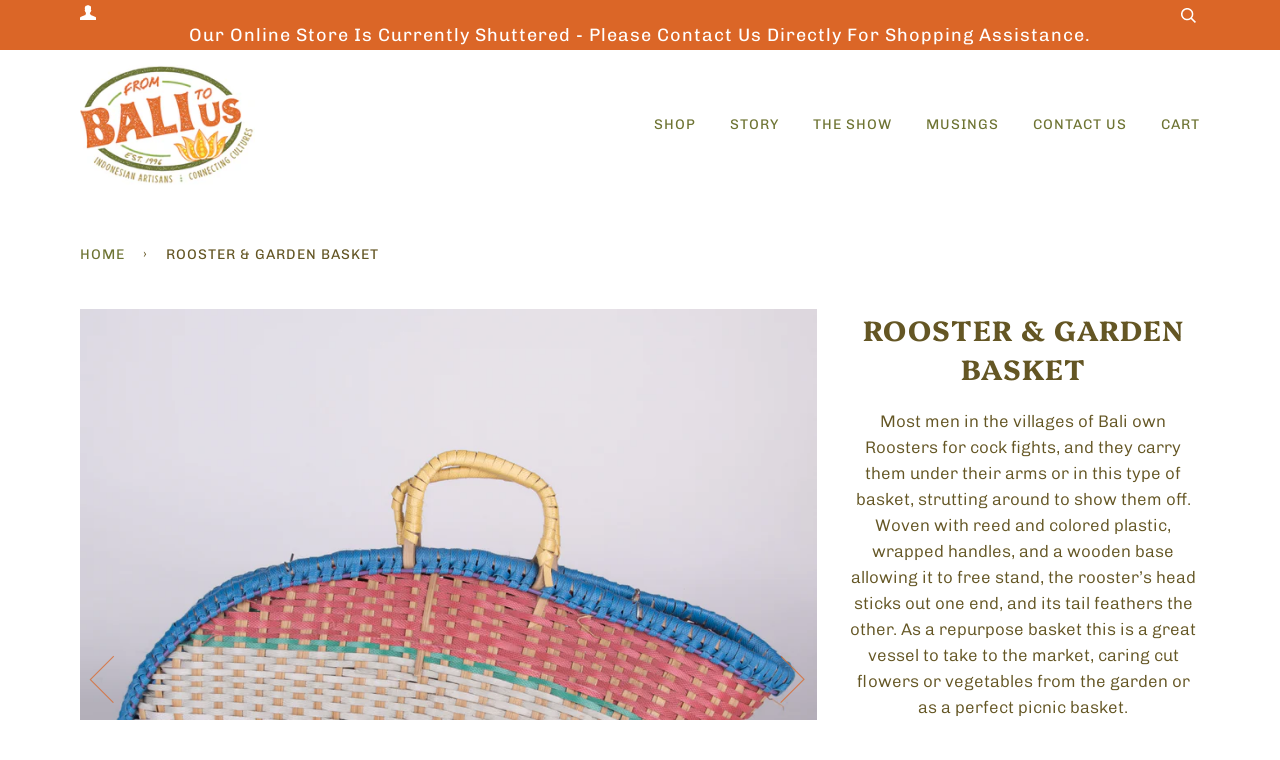

--- FILE ---
content_type: text/html; charset=utf-8
request_url: https://frombalitous.com/products/rooster-garden-basket
body_size: 21940
content:
<!doctype html>
<!--[if lt IE 7]><html class="no-js lt-ie9 lt-ie8 lt-ie7" lang="en"> <![endif]-->
<!--[if IE 7]><html class="no-js lt-ie9 lt-ie8" lang="en"> <![endif]-->
<!--[if IE 8]><html class="no-js lt-ie9" lang="en"> <![endif]-->
<!--[if IE 9 ]><html class="ie9 no-js"> <![endif]-->
<!--[if (gt IE 9)|!(IE)]><!--> <html class="no-js" lang="en"> <!--<![endif]-->
<head>



  <!-- ======================= Pipeline Theme V4.7.1 ========================= -->
  <meta charset="utf-8">
  <meta http-equiv="X-UA-Compatible" content="IE=edge,chrome=1">

  
    <link rel="shortcut icon" href="//frombalitous.com/cdn/shop/files/FBTU_Favicon_Lotus_32x32.png?v=1614376512" type="image/png">
  

  <!-- Title and description ================================================ -->
  <title>
  Rooster &amp; Garden Basket &ndash; From Bali to Us
  </title>

  
  <meta name="description" content="Most men in the villages of Bali own Roosters for cock fights, and they carry them under their arms or in this type of basket, strutting around to show them off. Woven with reed and colored plastic, wrapped handles, and a wooden base allowing it to free stand, the rooster’s head sticks out one end, and its tail feather">
  

  <!-- Product meta ========================================================= -->
  <!-- /snippets/social-meta-tags.liquid --><meta property="og:site_name" content="From Bali to Us">
<meta property="og:url" content="https://frombalitous.com/products/rooster-garden-basket">
<meta property="og:title" content="Rooster & Garden Basket">
<meta property="og:type" content="product">
<meta property="og:description" content="Most men in the villages of Bali own Roosters for cock fights, and they carry them under their arms or in this type of basket, strutting around to show them off. Woven with reed and colored plastic, wrapped handles, and a wooden base allowing it to free stand, the rooster’s head sticks out one end, and its tail feather"><meta property="og:price:amount" content="65.00">
  <meta property="og:price:currency" content="USD">
      <meta property="og:image" content="http://frombalitous.com/cdn/shop/products/VesselsRoosterBasket_A.jpg?v=1604738432">
      <meta property="og:image:secure_url" content="https://frombalitous.com/cdn/shop/products/VesselsRoosterBasket_A.jpg?v=1604738432">
      <meta property="og:image:height" content="2048">
      <meta property="og:image:width" content="2048">
      <meta property="og:image" content="http://frombalitous.com/cdn/shop/products/VesselsRoosterBasket_B.jpg?v=1604738432">
      <meta property="og:image:secure_url" content="https://frombalitous.com/cdn/shop/products/VesselsRoosterBasket_B.jpg?v=1604738432">
      <meta property="og:image:height" content="2048">
      <meta property="og:image:width" content="2048">
      <meta property="og:image" content="http://frombalitous.com/cdn/shop/products/VesselsRoosterBasket_A_b32f467e-4fbb-4f89-9b54-d50b8c6245ec.jpg?v=1604738476">
      <meta property="og:image:secure_url" content="https://frombalitous.com/cdn/shop/products/VesselsRoosterBasket_A_b32f467e-4fbb-4f89-9b54-d50b8c6245ec.jpg?v=1604738476">
      <meta property="og:image:height" content="669">
      <meta property="og:image:width" content="669">


<meta name="twitter:site" content="@">
<meta name="twitter:card" content="summary_large_image">
<meta name="twitter:title" content="Rooster & Garden Basket">
<meta name="twitter:description" content="Most men in the villages of Bali own Roosters for cock fights, and they carry them under their arms or in this type of basket, strutting around to show them off. Woven with reed and colored plastic, wrapped handles, and a wooden base allowing it to free stand, the rooster’s head sticks out one end, and its tail feather">


  <!-- Helpers ============================================================== -->
  <link rel="canonical" href="https://frombalitous.com/products/rooster-garden-basket">
  <meta name="viewport" content="width=device-width,initial-scale=1">
  <meta name="theme-color" content="#6e7433">

  <!-- CSS ================================================================== -->
  <link href="//frombalitous.com/cdn/shop/t/6/assets/theme.scss.css?v=177673224447896322891759259658" rel="stylesheet" type="text/css" media="all" />

  <!-- Vendor JS ============================================================ -->
  <script src="//frombalitous.com/cdn/shop/t/6/assets/vendor.js?v=23845252701830758331593188128" type="text/javascript"></script>

  <script>
    var theme = {
      routes: {
        product_recommendations_url: '/recommendations/products',
      },
      strings: {
        addToCart: "Add to Cart",
        soldOut: "Sold Out",
        unavailable: "Unavailable",
        join: "Join Now"
      },
      info: {
        name: 'pipeline'
      },
      moneyFormat: "${{amount}}",
      version: '4.7.1'
    }
  </script>

  
  

  <!-- Header hook for plugins ============================================== -->
  <script>window.performance && window.performance.mark && window.performance.mark('shopify.content_for_header.start');</script><meta id="shopify-digital-wallet" name="shopify-digital-wallet" content="/40785019041/digital_wallets/dialog">
<meta name="shopify-checkout-api-token" content="38d79f4b0717c9c625e66a5129492fd5">
<link rel="alternate" type="application/json+oembed" href="https://frombalitous.com/products/rooster-garden-basket.oembed">
<script async="async" src="/checkouts/internal/preloads.js?locale=en-US"></script>
<link rel="preconnect" href="https://shop.app" crossorigin="anonymous">
<script async="async" src="https://shop.app/checkouts/internal/preloads.js?locale=en-US&shop_id=40785019041" crossorigin="anonymous"></script>
<script id="apple-pay-shop-capabilities" type="application/json">{"shopId":40785019041,"countryCode":"US","currencyCode":"USD","merchantCapabilities":["supports3DS"],"merchantId":"gid:\/\/shopify\/Shop\/40785019041","merchantName":"From Bali to Us","requiredBillingContactFields":["postalAddress","email"],"requiredShippingContactFields":["postalAddress","email"],"shippingType":"shipping","supportedNetworks":["visa","masterCard","amex","discover","elo","jcb"],"total":{"type":"pending","label":"From Bali to Us","amount":"1.00"},"shopifyPaymentsEnabled":true,"supportsSubscriptions":true}</script>
<script id="shopify-features" type="application/json">{"accessToken":"38d79f4b0717c9c625e66a5129492fd5","betas":["rich-media-storefront-analytics"],"domain":"frombalitous.com","predictiveSearch":true,"shopId":40785019041,"locale":"en"}</script>
<script>var Shopify = Shopify || {};
Shopify.shop = "from-bali-to-us.myshopify.com";
Shopify.locale = "en";
Shopify.currency = {"active":"USD","rate":"1.0"};
Shopify.country = "US";
Shopify.theme = {"name":"Pipeline","id":103114440865,"schema_name":"Pipeline","schema_version":"4.7.1","theme_store_id":739,"role":"main"};
Shopify.theme.handle = "null";
Shopify.theme.style = {"id":null,"handle":null};
Shopify.cdnHost = "frombalitous.com/cdn";
Shopify.routes = Shopify.routes || {};
Shopify.routes.root = "/";</script>
<script type="module">!function(o){(o.Shopify=o.Shopify||{}).modules=!0}(window);</script>
<script>!function(o){function n(){var o=[];function n(){o.push(Array.prototype.slice.apply(arguments))}return n.q=o,n}var t=o.Shopify=o.Shopify||{};t.loadFeatures=n(),t.autoloadFeatures=n()}(window);</script>
<script>
  window.ShopifyPay = window.ShopifyPay || {};
  window.ShopifyPay.apiHost = "shop.app\/pay";
  window.ShopifyPay.redirectState = null;
</script>
<script id="shop-js-analytics" type="application/json">{"pageType":"product"}</script>
<script defer="defer" async type="module" src="//frombalitous.com/cdn/shopifycloud/shop-js/modules/v2/client.init-shop-cart-sync_IZsNAliE.en.esm.js"></script>
<script defer="defer" async type="module" src="//frombalitous.com/cdn/shopifycloud/shop-js/modules/v2/chunk.common_0OUaOowp.esm.js"></script>
<script type="module">
  await import("//frombalitous.com/cdn/shopifycloud/shop-js/modules/v2/client.init-shop-cart-sync_IZsNAliE.en.esm.js");
await import("//frombalitous.com/cdn/shopifycloud/shop-js/modules/v2/chunk.common_0OUaOowp.esm.js");

  window.Shopify.SignInWithShop?.initShopCartSync?.({"fedCMEnabled":true,"windoidEnabled":true});

</script>
<script>
  window.Shopify = window.Shopify || {};
  if (!window.Shopify.featureAssets) window.Shopify.featureAssets = {};
  window.Shopify.featureAssets['shop-js'] = {"shop-cart-sync":["modules/v2/client.shop-cart-sync_DLOhI_0X.en.esm.js","modules/v2/chunk.common_0OUaOowp.esm.js"],"init-fed-cm":["modules/v2/client.init-fed-cm_C6YtU0w6.en.esm.js","modules/v2/chunk.common_0OUaOowp.esm.js"],"shop-button":["modules/v2/client.shop-button_BCMx7GTG.en.esm.js","modules/v2/chunk.common_0OUaOowp.esm.js"],"shop-cash-offers":["modules/v2/client.shop-cash-offers_BT26qb5j.en.esm.js","modules/v2/chunk.common_0OUaOowp.esm.js","modules/v2/chunk.modal_CGo_dVj3.esm.js"],"init-windoid":["modules/v2/client.init-windoid_B9PkRMql.en.esm.js","modules/v2/chunk.common_0OUaOowp.esm.js"],"init-shop-email-lookup-coordinator":["modules/v2/client.init-shop-email-lookup-coordinator_DZkqjsbU.en.esm.js","modules/v2/chunk.common_0OUaOowp.esm.js"],"shop-toast-manager":["modules/v2/client.shop-toast-manager_Di2EnuM7.en.esm.js","modules/v2/chunk.common_0OUaOowp.esm.js"],"shop-login-button":["modules/v2/client.shop-login-button_BtqW_SIO.en.esm.js","modules/v2/chunk.common_0OUaOowp.esm.js","modules/v2/chunk.modal_CGo_dVj3.esm.js"],"avatar":["modules/v2/client.avatar_BTnouDA3.en.esm.js"],"pay-button":["modules/v2/client.pay-button_CWa-C9R1.en.esm.js","modules/v2/chunk.common_0OUaOowp.esm.js"],"init-shop-cart-sync":["modules/v2/client.init-shop-cart-sync_IZsNAliE.en.esm.js","modules/v2/chunk.common_0OUaOowp.esm.js"],"init-customer-accounts":["modules/v2/client.init-customer-accounts_DenGwJTU.en.esm.js","modules/v2/client.shop-login-button_BtqW_SIO.en.esm.js","modules/v2/chunk.common_0OUaOowp.esm.js","modules/v2/chunk.modal_CGo_dVj3.esm.js"],"init-shop-for-new-customer-accounts":["modules/v2/client.init-shop-for-new-customer-accounts_JdHXxpS9.en.esm.js","modules/v2/client.shop-login-button_BtqW_SIO.en.esm.js","modules/v2/chunk.common_0OUaOowp.esm.js","modules/v2/chunk.modal_CGo_dVj3.esm.js"],"init-customer-accounts-sign-up":["modules/v2/client.init-customer-accounts-sign-up_D6__K_p8.en.esm.js","modules/v2/client.shop-login-button_BtqW_SIO.en.esm.js","modules/v2/chunk.common_0OUaOowp.esm.js","modules/v2/chunk.modal_CGo_dVj3.esm.js"],"checkout-modal":["modules/v2/client.checkout-modal_C_ZQDY6s.en.esm.js","modules/v2/chunk.common_0OUaOowp.esm.js","modules/v2/chunk.modal_CGo_dVj3.esm.js"],"shop-follow-button":["modules/v2/client.shop-follow-button_XetIsj8l.en.esm.js","modules/v2/chunk.common_0OUaOowp.esm.js","modules/v2/chunk.modal_CGo_dVj3.esm.js"],"lead-capture":["modules/v2/client.lead-capture_DvA72MRN.en.esm.js","modules/v2/chunk.common_0OUaOowp.esm.js","modules/v2/chunk.modal_CGo_dVj3.esm.js"],"shop-login":["modules/v2/client.shop-login_ClXNxyh6.en.esm.js","modules/v2/chunk.common_0OUaOowp.esm.js","modules/v2/chunk.modal_CGo_dVj3.esm.js"],"payment-terms":["modules/v2/client.payment-terms_CNlwjfZz.en.esm.js","modules/v2/chunk.common_0OUaOowp.esm.js","modules/v2/chunk.modal_CGo_dVj3.esm.js"]};
</script>
<script id="__st">var __st={"a":40785019041,"offset":-18000,"reqid":"a515eca5-99b5-4d62-8f8f-0d1e9e8f55bf-1768554411","pageurl":"frombalitous.com\/products\/rooster-garden-basket","u":"22bab04d5b50","p":"product","rtyp":"product","rid":5849803292833};</script>
<script>window.ShopifyPaypalV4VisibilityTracking = true;</script>
<script id="captcha-bootstrap">!function(){'use strict';const t='contact',e='account',n='new_comment',o=[[t,t],['blogs',n],['comments',n],[t,'customer']],c=[[e,'customer_login'],[e,'guest_login'],[e,'recover_customer_password'],[e,'create_customer']],r=t=>t.map((([t,e])=>`form[action*='/${t}']:not([data-nocaptcha='true']) input[name='form_type'][value='${e}']`)).join(','),a=t=>()=>t?[...document.querySelectorAll(t)].map((t=>t.form)):[];function s(){const t=[...o],e=r(t);return a(e)}const i='password',u='form_key',d=['recaptcha-v3-token','g-recaptcha-response','h-captcha-response',i],f=()=>{try{return window.sessionStorage}catch{return}},m='__shopify_v',_=t=>t.elements[u];function p(t,e,n=!1){try{const o=window.sessionStorage,c=JSON.parse(o.getItem(e)),{data:r}=function(t){const{data:e,action:n}=t;return t[m]||n?{data:e,action:n}:{data:t,action:n}}(c);for(const[e,n]of Object.entries(r))t.elements[e]&&(t.elements[e].value=n);n&&o.removeItem(e)}catch(o){console.error('form repopulation failed',{error:o})}}const l='form_type',E='cptcha';function T(t){t.dataset[E]=!0}const w=window,h=w.document,L='Shopify',v='ce_forms',y='captcha';let A=!1;((t,e)=>{const n=(g='f06e6c50-85a8-45c8-87d0-21a2b65856fe',I='https://cdn.shopify.com/shopifycloud/storefront-forms-hcaptcha/ce_storefront_forms_captcha_hcaptcha.v1.5.2.iife.js',D={infoText:'Protected by hCaptcha',privacyText:'Privacy',termsText:'Terms'},(t,e,n)=>{const o=w[L][v],c=o.bindForm;if(c)return c(t,g,e,D).then(n);var r;o.q.push([[t,g,e,D],n]),r=I,A||(h.body.append(Object.assign(h.createElement('script'),{id:'captcha-provider',async:!0,src:r})),A=!0)});var g,I,D;w[L]=w[L]||{},w[L][v]=w[L][v]||{},w[L][v].q=[],w[L][y]=w[L][y]||{},w[L][y].protect=function(t,e){n(t,void 0,e),T(t)},Object.freeze(w[L][y]),function(t,e,n,w,h,L){const[v,y,A,g]=function(t,e,n){const i=e?o:[],u=t?c:[],d=[...i,...u],f=r(d),m=r(i),_=r(d.filter((([t,e])=>n.includes(e))));return[a(f),a(m),a(_),s()]}(w,h,L),I=t=>{const e=t.target;return e instanceof HTMLFormElement?e:e&&e.form},D=t=>v().includes(t);t.addEventListener('submit',(t=>{const e=I(t);if(!e)return;const n=D(e)&&!e.dataset.hcaptchaBound&&!e.dataset.recaptchaBound,o=_(e),c=g().includes(e)&&(!o||!o.value);(n||c)&&t.preventDefault(),c&&!n&&(function(t){try{if(!f())return;!function(t){const e=f();if(!e)return;const n=_(t);if(!n)return;const o=n.value;o&&e.removeItem(o)}(t);const e=Array.from(Array(32),(()=>Math.random().toString(36)[2])).join('');!function(t,e){_(t)||t.append(Object.assign(document.createElement('input'),{type:'hidden',name:u})),t.elements[u].value=e}(t,e),function(t,e){const n=f();if(!n)return;const o=[...t.querySelectorAll(`input[type='${i}']`)].map((({name:t})=>t)),c=[...d,...o],r={};for(const[a,s]of new FormData(t).entries())c.includes(a)||(r[a]=s);n.setItem(e,JSON.stringify({[m]:1,action:t.action,data:r}))}(t,e)}catch(e){console.error('failed to persist form',e)}}(e),e.submit())}));const S=(t,e)=>{t&&!t.dataset[E]&&(n(t,e.some((e=>e===t))),T(t))};for(const o of['focusin','change'])t.addEventListener(o,(t=>{const e=I(t);D(e)&&S(e,y())}));const B=e.get('form_key'),M=e.get(l),P=B&&M;t.addEventListener('DOMContentLoaded',(()=>{const t=y();if(P)for(const e of t)e.elements[l].value===M&&p(e,B);[...new Set([...A(),...v().filter((t=>'true'===t.dataset.shopifyCaptcha))])].forEach((e=>S(e,t)))}))}(h,new URLSearchParams(w.location.search),n,t,e,['guest_login'])})(!0,!0)}();</script>
<script integrity="sha256-4kQ18oKyAcykRKYeNunJcIwy7WH5gtpwJnB7kiuLZ1E=" data-source-attribution="shopify.loadfeatures" defer="defer" src="//frombalitous.com/cdn/shopifycloud/storefront/assets/storefront/load_feature-a0a9edcb.js" crossorigin="anonymous"></script>
<script crossorigin="anonymous" defer="defer" src="//frombalitous.com/cdn/shopifycloud/storefront/assets/shopify_pay/storefront-65b4c6d7.js?v=20250812"></script>
<script data-source-attribution="shopify.dynamic_checkout.dynamic.init">var Shopify=Shopify||{};Shopify.PaymentButton=Shopify.PaymentButton||{isStorefrontPortableWallets:!0,init:function(){window.Shopify.PaymentButton.init=function(){};var t=document.createElement("script");t.src="https://frombalitous.com/cdn/shopifycloud/portable-wallets/latest/portable-wallets.en.js",t.type="module",document.head.appendChild(t)}};
</script>
<script data-source-attribution="shopify.dynamic_checkout.buyer_consent">
  function portableWalletsHideBuyerConsent(e){var t=document.getElementById("shopify-buyer-consent"),n=document.getElementById("shopify-subscription-policy-button");t&&n&&(t.classList.add("hidden"),t.setAttribute("aria-hidden","true"),n.removeEventListener("click",e))}function portableWalletsShowBuyerConsent(e){var t=document.getElementById("shopify-buyer-consent"),n=document.getElementById("shopify-subscription-policy-button");t&&n&&(t.classList.remove("hidden"),t.removeAttribute("aria-hidden"),n.addEventListener("click",e))}window.Shopify?.PaymentButton&&(window.Shopify.PaymentButton.hideBuyerConsent=portableWalletsHideBuyerConsent,window.Shopify.PaymentButton.showBuyerConsent=portableWalletsShowBuyerConsent);
</script>
<script>
  function portableWalletsCleanup(e){e&&e.src&&console.error("Failed to load portable wallets script "+e.src);var t=document.querySelectorAll("shopify-accelerated-checkout .shopify-payment-button__skeleton, shopify-accelerated-checkout-cart .wallet-cart-button__skeleton"),e=document.getElementById("shopify-buyer-consent");for(let e=0;e<t.length;e++)t[e].remove();e&&e.remove()}function portableWalletsNotLoadedAsModule(e){e instanceof ErrorEvent&&"string"==typeof e.message&&e.message.includes("import.meta")&&"string"==typeof e.filename&&e.filename.includes("portable-wallets")&&(window.removeEventListener("error",portableWalletsNotLoadedAsModule),window.Shopify.PaymentButton.failedToLoad=e,"loading"===document.readyState?document.addEventListener("DOMContentLoaded",window.Shopify.PaymentButton.init):window.Shopify.PaymentButton.init())}window.addEventListener("error",portableWalletsNotLoadedAsModule);
</script>

<script type="module" src="https://frombalitous.com/cdn/shopifycloud/portable-wallets/latest/portable-wallets.en.js" onError="portableWalletsCleanup(this)" crossorigin="anonymous"></script>
<script nomodule>
  document.addEventListener("DOMContentLoaded", portableWalletsCleanup);
</script>

<link id="shopify-accelerated-checkout-styles" rel="stylesheet" media="screen" href="https://frombalitous.com/cdn/shopifycloud/portable-wallets/latest/accelerated-checkout-backwards-compat.css" crossorigin="anonymous">
<style id="shopify-accelerated-checkout-cart">
        #shopify-buyer-consent {
  margin-top: 1em;
  display: inline-block;
  width: 100%;
}

#shopify-buyer-consent.hidden {
  display: none;
}

#shopify-subscription-policy-button {
  background: none;
  border: none;
  padding: 0;
  text-decoration: underline;
  font-size: inherit;
  cursor: pointer;
}

#shopify-subscription-policy-button::before {
  box-shadow: none;
}

      </style>

<script>window.performance && window.performance.mark && window.performance.mark('shopify.content_for_header.end');</script>
<!--AZEXO_Header_Scripts--> <script>
        var azh = {
            shop: 'from-bali-to-us.myshopify.com',
            device_prefixes: {"lg":{"label":"Large device","width":false,"height":false,"container":1170,"min":1200},"md":{"label":"Medium device","width":992,"height":false,"container":970,"max":1199,"min":992},"sm":{"label":"Small device","width":768,"height":1150,"container":750,"max":991,"min":768},"xs":{"label":"Extra small device","width":320,"height":750,"max":767}},
        };
        var azexo = {
          purchase_extension: 'Purchase extension',
          strings: {
            addToCart: "Add to Cart",
            soldOut: "Sold Out",
            unavailable: "Unavailable",
            regularPrice: "Regular price",
            sale: "Sale",
            quantityMinimumMessage: "Quantity must be 1 or more",
            unitPrice: "Unit price",
            unitPriceSeparator: "per",
            oneCartCount: "1 item",
            otherCartCount: "[count] items",
            quantityLabel: "Quantity: [count]"
          },
          moneyFormat: "${{amount}}"
        }
        </script><style>.az-container {
        padding-right: 15px;
        padding-left: 15px;
        margin-left: auto;
        margin-right: auto;
        box-sizing: border-box;
    }
@media (min-width: 768px) {
                    .az-container {
                        max-width: 750px;
                    }
                }
@media (min-width: 992px) {
                    .az-container {
                        max-width: 970px;
                    }
                }
@media (min-width: 1200px) {
                    .az-container {
                        max-width: 1170px;
                    }
                }
</style><link rel="stylesheet" type="text/css" href="//frombalitous.com/cdn/shop/t/6/assets/azexo.css?v=109052756919053341071604498665"><link rel="stylesheet" type="text/css" href="//frombalitous.com/cdn/shop/t/6/assets/azexo-extension-debut.css?v=38328418600633412931604498663"><script>azexo.extensions = [''];</script> <!--End_AZEXO_Header_Scripts--><!--AZEXO_Version_81--> 

<script>window.__pagefly_analytics_settings__={"acceptTracking":false};</script>
 <!--Gem_Page_Header_Script-->
<!-- "snippets/gem-app-header-scripts.liquid" was not rendered, the associated app was uninstalled -->
<!--End_Gem_Page_Header_Script-->
<script type="text/javascript">
  //BOOSTER APPS COMMON JS CODE
  window.BoosterApps = window.BoosterApps || {};
  window.BoosterApps.common = window.BoosterApps.common || {};
  window.BoosterApps.common.shop = {
    permanent_domain: 'from-bali-to-us.myshopify.com',
    currency: "USD",
    money_format: "${{amount}}",
    id: 40785019041
  };
  

  window.BoosterApps.common.template = 'product';
  window.BoosterApps.common.cart = {};
  window.BoosterApps.common.vapid_public_key = "BJuXCmrtTK335SuczdNVYrGVtP_WXn4jImChm49st7K7z7e8gxSZUKk4DhUpk8j2Xpiw5G4-ylNbMKLlKkUEU98=";
  window.BoosterApps.global_config = {"asset_urls":{"loy":{"init_js":"https:\/\/cdn.shopify.com\/s\/files\/1\/0194\/1736\/6592\/t\/1\/assets\/ba_loy_init.js?v=1666925963","widget_js":"https:\/\/cdn.shopify.com\/s\/files\/1\/0194\/1736\/6592\/t\/1\/assets\/ba_loy_widget.js?v=1668379453","widget_css":"https:\/\/cdn.shopify.com\/s\/files\/1\/0194\/1736\/6592\/t\/1\/assets\/ba_loy_widget.css?v=1665422194","page_init_js":"https:\/\/cdn.shopify.com\/s\/files\/1\/0194\/1736\/6592\/t\/1\/assets\/ba_loy_page_init.js?v=1665422197","page_widget_js":"https:\/\/cdn.shopify.com\/s\/files\/1\/0194\/1736\/6592\/t\/1\/assets\/ba_loy_page_widget.js?v=1666801471","page_widget_css":"https:\/\/cdn.shopify.com\/s\/files\/1\/0194\/1736\/6592\/t\/1\/assets\/ba_loy_page.css?v=1660306553","page_preview_js":"\/assets\/msg\/loy_page_preview.js"},"rev":{"init_js":"https:\/\/cdn.shopify.com\/s\/files\/1\/0194\/1736\/6592\/t\/1\/assets\/ba_rev_init.js?v=1661914377","widget_js":"https:\/\/cdn.shopify.com\/s\/files\/1\/0194\/1736\/6592\/t\/1\/assets\/ba_rev_widget.js?v=1661914380","modal_js":"https:\/\/cdn.shopify.com\/s\/files\/1\/0194\/1736\/6592\/t\/1\/assets\/ba_rev_modal.js?v=1661914383","widget_css":"https:\/\/cdn.shopify.com\/s\/files\/1\/0194\/1736\/6592\/t\/1\/assets\/ba_rev_widget.css?v=1658336090","modal_css":"https:\/\/cdn.shopify.com\/s\/files\/1\/0194\/1736\/6592\/t\/1\/assets\/ba_rev_modal.css?v=1658336088"},"pu":{"init_js":"https:\/\/cdn.shopify.com\/s\/files\/1\/0194\/1736\/6592\/t\/1\/assets\/ba_pu_init.js?v=1635877170"},"widgets":{"init_js":"https:\/\/cdn.shopify.com\/s\/files\/1\/0194\/1736\/6592\/t\/1\/assets\/ba_widget_init.js?v=1664718511","modal_js":"https:\/\/cdn.shopify.com\/s\/files\/1\/0194\/1736\/6592\/t\/1\/assets\/ba_widget_modal.js?v=1666801442","modal_css":"https:\/\/cdn.shopify.com\/s\/files\/1\/0194\/1736\/6592\/t\/1\/assets\/ba_widget_modal.css?v=1654723622"},"forms":{"init_js":"https:\/\/cdn.shopify.com\/s\/files\/1\/0194\/1736\/6592\/t\/1\/assets\/ba_forms_init.js?v=1668208012","widget_js":"https:\/\/cdn.shopify.com\/s\/files\/1\/0194\/1736\/6592\/t\/1\/assets\/ba_forms_widget.js?v=1665422208","forms_css":"https:\/\/cdn.shopify.com\/s\/files\/1\/0194\/1736\/6592\/t\/1\/assets\/ba_forms.css?v=1654711758"},"global":{"helper_js":"https:\/\/cdn.shopify.com\/s\/files\/1\/0194\/1736\/6592\/t\/1\/assets\/ba_tracking.js?v=1637601969"}},"proxy_paths":{"pop":"\/apps\/ba-pop","app_metrics":"\/apps\/ba-pop\/app_metrics","push_subscription":"\/apps\/ba-pop\/push"},"aat":["pop"],"pv":false,"sts":false,"bam":false,"base_money_format":"${{amount}}"};

  
    if (window.BoosterApps.common.template == 'product'){
      window.BoosterApps.common.product = {
        id: 5849803292833, price: 6500, handle: "rooster-garden-basket", tags: ["Bali Handcraft","Baskets","Baskets \u0026 Vessels","Catchall","Chickens \u0026 Roosters","Fighting Cock Basket","Flower Basket","Home Accents \u0026 Decor","Lidded Baskets","Market Basket","Rooster Baskets","Rustic Home Decor","Storage Baskets","Vegetable Basket","Vessels","Wine Tote"],
        available: true, title: "Rooster \u0026 Garden Basket", variants: [{"id":36892444262561,"title":"Rooster \u0026 Garden Basket","option1":"Rooster \u0026 Garden Basket","option2":null,"option3":null,"sku":null,"requires_shipping":true,"taxable":true,"featured_image":null,"available":true,"name":"Rooster \u0026 Garden Basket - Rooster \u0026 Garden Basket","public_title":"Rooster \u0026 Garden Basket","options":["Rooster \u0026 Garden Basket"],"price":6500,"weight":352,"compare_at_price":null,"inventory_management":"shopify","barcode":null,"requires_selling_plan":false,"selling_plan_allocations":[]}]
      };
    }
  




    window.BoosterApps.widgets_config = {"id":48521,"active":false,"frequency_limit_amount":2,"frequency_limit_time_unit":"days","background_image":{"position":"none"},"initial_state":{"body":"Sign up and unlock your instant discount","title":"Get 10% off your order","cta_text":"Claim Discount","show_email":true,"action_text":"Saving...","footer_text":"You are signing up to receive communication via email and can unsubscribe at any time.","dismiss_text":"No thanks","email_placeholder":"Email Address","phone_placeholder":"Phone Number","show_phone_number":false},"success_state":{"body":"Thanks for subscribing. Copy your discount code and apply to your next order.","title":"Discount Unlocked 🎉","cta_text":"Continue shopping","cta_action":"dismiss"},"closed_state":{"action":"close_widget","font_size":"20","action_text":"GET 10% OFF","display_offset":"300","display_position":"left"},"error_state":{"submit_error":"Sorry, please try again later","invalid_email":"Please enter valid email address!","error_subscribing":"Error subscribing, try again later","already_registered":"You have already registered","invalid_phone_number":"Please enter valid phone number!"},"trigger":{"delay":0},"colors":{"link_color":"#4FC3F7","sticky_bar_bg":"#C62828","cta_font_color":"#fff","body_font_color":"#000","sticky_bar_text":"#fff","background_color":"#fff","error_background":"#ffdede","error_text_color":"#ff2626","title_font_color":"#000","footer_font_color":"#bbb","dismiss_font_color":"#bbb","cta_background_color":"#000","sticky_coupon_bar_bg":"#286ef8","sticky_coupon_bar_text":"#fff"},"sticky_coupon_bar":{},"display_style":{"font":"Arial","size":"regular","align":"center"},"dismissable":true,"has_background":false,"opt_in_channels":["email"],"rules":[],"widget_css":".powered_by_rivo{\n  display: block;\n}\n.ba_widget_main_design {\n  background: #fff;\n}\n.ba_widget_content{text-align: center}\n.ba_widget_parent{\n  font-family: Arial;\n}\n.ba_widget_parent.background{\n}\n.ba_widget_left_content{\n}\n.ba_widget_right_content{\n}\n#ba_widget_cta_button:disabled{\n  background: #000cc;\n}\n#ba_widget_cta_button{\n  background: #000;\n  color: #fff;\n}\n#ba_widget_cta_button:after {\n  background: #000e0;\n}\n.ba_initial_state_title, .ba_success_state_title{\n  color: #000;\n}\n.ba_initial_state_body, .ba_success_state_body{\n  color: #000;\n}\n.ba_initial_state_dismiss_text{\n  color: #bbb;\n}\n.ba_initial_state_footer_text, .ba_initial_state_sms_agreement{\n  color: #bbb;\n}\n.ba_widget_error{\n  color: #ff2626;\n  background: #ffdede;\n}\n.ba_link_color{\n  color: #4FC3F7;\n}\n","custom_css":null,"logo":null};

</script>


<script type="text/javascript">
  

  //Global snippet for Booster Apps
  //this is updated automatically - do not edit manually.

  function loadScript(src, defer, done) {
    var js = document.createElement('script');
    js.src = src;
    js.defer = defer;
    js.onload = function(){done();};
    js.onerror = function(){
      done(new Error('Failed to load script ' + src));
    };
    document.head.appendChild(js);
  }

  function browserSupportsAllFeatures() {
    return window.Promise && window.fetch && window.Symbol;
  }

  if (browserSupportsAllFeatures()) {
    main();
  } else {
    loadScript('https://polyfill-fastly.net/v3/polyfill.min.js?features=Promise,fetch', true, main);
  }

  function loadAppScripts(){



      loadScript(window.BoosterApps.global_config.asset_urls.widgets.init_js, true, function(){});
  }

  function main(err) {
    //isolate the scope
    loadScript(window.BoosterApps.global_config.asset_urls.global.helper_js, false, loadAppScripts);
  }
</script>

<!-- BEGIN app block: shopify://apps/pagefly-page-builder/blocks/app-embed/83e179f7-59a0-4589-8c66-c0dddf959200 -->

<!-- BEGIN app snippet: pagefly-cro-ab-testing-main -->







<script>
  ;(function () {
    const url = new URL(window.location)
    const viewParam = url.searchParams.get('view')
    if (viewParam && viewParam.includes('variant-pf-')) {
      url.searchParams.set('pf_v', viewParam)
      url.searchParams.delete('view')
      window.history.replaceState({}, '', url)
    }
  })()
</script>



<script type='module'>
  
  window.PAGEFLY_CRO = window.PAGEFLY_CRO || {}

  window.PAGEFLY_CRO['data_debug'] = {
    original_template_suffix: "all_products",
    allow_ab_test: false,
    ab_test_start_time: 0,
    ab_test_end_time: 0,
    today_date_time: 1768554411000,
  }
  window.PAGEFLY_CRO['GA4'] = { enabled: false}
</script>

<!-- END app snippet -->








  <script src='https://cdn.shopify.com/extensions/019bb4f9-aed6-78a3-be91-e9d44663e6bf/pagefly-page-builder-215/assets/pagefly-helper.js' defer='defer'></script>

  <script src='https://cdn.shopify.com/extensions/019bb4f9-aed6-78a3-be91-e9d44663e6bf/pagefly-page-builder-215/assets/pagefly-general-helper.js' defer='defer'></script>

  <script src='https://cdn.shopify.com/extensions/019bb4f9-aed6-78a3-be91-e9d44663e6bf/pagefly-page-builder-215/assets/pagefly-snap-slider.js' defer='defer'></script>

  <script src='https://cdn.shopify.com/extensions/019bb4f9-aed6-78a3-be91-e9d44663e6bf/pagefly-page-builder-215/assets/pagefly-slideshow-v3.js' defer='defer'></script>

  <script src='https://cdn.shopify.com/extensions/019bb4f9-aed6-78a3-be91-e9d44663e6bf/pagefly-page-builder-215/assets/pagefly-slideshow-v4.js' defer='defer'></script>

  <script src='https://cdn.shopify.com/extensions/019bb4f9-aed6-78a3-be91-e9d44663e6bf/pagefly-page-builder-215/assets/pagefly-glider.js' defer='defer'></script>

  <script src='https://cdn.shopify.com/extensions/019bb4f9-aed6-78a3-be91-e9d44663e6bf/pagefly-page-builder-215/assets/pagefly-slideshow-v1-v2.js' defer='defer'></script>

  <script src='https://cdn.shopify.com/extensions/019bb4f9-aed6-78a3-be91-e9d44663e6bf/pagefly-page-builder-215/assets/pagefly-product-media.js' defer='defer'></script>

  <script src='https://cdn.shopify.com/extensions/019bb4f9-aed6-78a3-be91-e9d44663e6bf/pagefly-page-builder-215/assets/pagefly-product.js' defer='defer'></script>


<script id='pagefly-helper-data' type='application/json'>
  {
    "page_optimization": {
      "assets_prefetching": false
    },
    "elements_asset_mapper": {
      "Accordion": "https://cdn.shopify.com/extensions/019bb4f9-aed6-78a3-be91-e9d44663e6bf/pagefly-page-builder-215/assets/pagefly-accordion.js",
      "Accordion3": "https://cdn.shopify.com/extensions/019bb4f9-aed6-78a3-be91-e9d44663e6bf/pagefly-page-builder-215/assets/pagefly-accordion3.js",
      "CountDown": "https://cdn.shopify.com/extensions/019bb4f9-aed6-78a3-be91-e9d44663e6bf/pagefly-page-builder-215/assets/pagefly-countdown.js",
      "GMap1": "https://cdn.shopify.com/extensions/019bb4f9-aed6-78a3-be91-e9d44663e6bf/pagefly-page-builder-215/assets/pagefly-gmap.js",
      "GMap2": "https://cdn.shopify.com/extensions/019bb4f9-aed6-78a3-be91-e9d44663e6bf/pagefly-page-builder-215/assets/pagefly-gmap.js",
      "GMapBasicV2": "https://cdn.shopify.com/extensions/019bb4f9-aed6-78a3-be91-e9d44663e6bf/pagefly-page-builder-215/assets/pagefly-gmap.js",
      "GMapAdvancedV2": "https://cdn.shopify.com/extensions/019bb4f9-aed6-78a3-be91-e9d44663e6bf/pagefly-page-builder-215/assets/pagefly-gmap.js",
      "HTML.Video": "https://cdn.shopify.com/extensions/019bb4f9-aed6-78a3-be91-e9d44663e6bf/pagefly-page-builder-215/assets/pagefly-htmlvideo.js",
      "HTML.Video2": "https://cdn.shopify.com/extensions/019bb4f9-aed6-78a3-be91-e9d44663e6bf/pagefly-page-builder-215/assets/pagefly-htmlvideo2.js",
      "HTML.Video3": "https://cdn.shopify.com/extensions/019bb4f9-aed6-78a3-be91-e9d44663e6bf/pagefly-page-builder-215/assets/pagefly-htmlvideo2.js",
      "BackgroundVideo": "https://cdn.shopify.com/extensions/019bb4f9-aed6-78a3-be91-e9d44663e6bf/pagefly-page-builder-215/assets/pagefly-htmlvideo2.js",
      "Instagram": "https://cdn.shopify.com/extensions/019bb4f9-aed6-78a3-be91-e9d44663e6bf/pagefly-page-builder-215/assets/pagefly-instagram.js",
      "Instagram2": "https://cdn.shopify.com/extensions/019bb4f9-aed6-78a3-be91-e9d44663e6bf/pagefly-page-builder-215/assets/pagefly-instagram.js",
      "Insta3": "https://cdn.shopify.com/extensions/019bb4f9-aed6-78a3-be91-e9d44663e6bf/pagefly-page-builder-215/assets/pagefly-instagram3.js",
      "Tabs": "https://cdn.shopify.com/extensions/019bb4f9-aed6-78a3-be91-e9d44663e6bf/pagefly-page-builder-215/assets/pagefly-tab.js",
      "Tabs3": "https://cdn.shopify.com/extensions/019bb4f9-aed6-78a3-be91-e9d44663e6bf/pagefly-page-builder-215/assets/pagefly-tab3.js",
      "ProductBox": "https://cdn.shopify.com/extensions/019bb4f9-aed6-78a3-be91-e9d44663e6bf/pagefly-page-builder-215/assets/pagefly-cart.js",
      "FBPageBox2": "https://cdn.shopify.com/extensions/019bb4f9-aed6-78a3-be91-e9d44663e6bf/pagefly-page-builder-215/assets/pagefly-facebook.js",
      "FBLikeButton2": "https://cdn.shopify.com/extensions/019bb4f9-aed6-78a3-be91-e9d44663e6bf/pagefly-page-builder-215/assets/pagefly-facebook.js",
      "TwitterFeed2": "https://cdn.shopify.com/extensions/019bb4f9-aed6-78a3-be91-e9d44663e6bf/pagefly-page-builder-215/assets/pagefly-twitter.js",
      "Paragraph4": "https://cdn.shopify.com/extensions/019bb4f9-aed6-78a3-be91-e9d44663e6bf/pagefly-page-builder-215/assets/pagefly-paragraph4.js",

      "AliReviews": "https://cdn.shopify.com/extensions/019bb4f9-aed6-78a3-be91-e9d44663e6bf/pagefly-page-builder-215/assets/pagefly-3rd-elements.js",
      "BackInStock": "https://cdn.shopify.com/extensions/019bb4f9-aed6-78a3-be91-e9d44663e6bf/pagefly-page-builder-215/assets/pagefly-3rd-elements.js",
      "GloboBackInStock": "https://cdn.shopify.com/extensions/019bb4f9-aed6-78a3-be91-e9d44663e6bf/pagefly-page-builder-215/assets/pagefly-3rd-elements.js",
      "GrowaveWishlist": "https://cdn.shopify.com/extensions/019bb4f9-aed6-78a3-be91-e9d44663e6bf/pagefly-page-builder-215/assets/pagefly-3rd-elements.js",
      "InfiniteOptionsShopPad": "https://cdn.shopify.com/extensions/019bb4f9-aed6-78a3-be91-e9d44663e6bf/pagefly-page-builder-215/assets/pagefly-3rd-elements.js",
      "InkybayProductPersonalizer": "https://cdn.shopify.com/extensions/019bb4f9-aed6-78a3-be91-e9d44663e6bf/pagefly-page-builder-215/assets/pagefly-3rd-elements.js",
      "LimeSpot": "https://cdn.shopify.com/extensions/019bb4f9-aed6-78a3-be91-e9d44663e6bf/pagefly-page-builder-215/assets/pagefly-3rd-elements.js",
      "Loox": "https://cdn.shopify.com/extensions/019bb4f9-aed6-78a3-be91-e9d44663e6bf/pagefly-page-builder-215/assets/pagefly-3rd-elements.js",
      "Opinew": "https://cdn.shopify.com/extensions/019bb4f9-aed6-78a3-be91-e9d44663e6bf/pagefly-page-builder-215/assets/pagefly-3rd-elements.js",
      "Powr": "https://cdn.shopify.com/extensions/019bb4f9-aed6-78a3-be91-e9d44663e6bf/pagefly-page-builder-215/assets/pagefly-3rd-elements.js",
      "ProductReviews": "https://cdn.shopify.com/extensions/019bb4f9-aed6-78a3-be91-e9d44663e6bf/pagefly-page-builder-215/assets/pagefly-3rd-elements.js",
      "PushOwl": "https://cdn.shopify.com/extensions/019bb4f9-aed6-78a3-be91-e9d44663e6bf/pagefly-page-builder-215/assets/pagefly-3rd-elements.js",
      "ReCharge": "https://cdn.shopify.com/extensions/019bb4f9-aed6-78a3-be91-e9d44663e6bf/pagefly-page-builder-215/assets/pagefly-3rd-elements.js",
      "Rivyo": "https://cdn.shopify.com/extensions/019bb4f9-aed6-78a3-be91-e9d44663e6bf/pagefly-page-builder-215/assets/pagefly-3rd-elements.js",
      "TrackingMore": "https://cdn.shopify.com/extensions/019bb4f9-aed6-78a3-be91-e9d44663e6bf/pagefly-page-builder-215/assets/pagefly-3rd-elements.js",
      "Vitals": "https://cdn.shopify.com/extensions/019bb4f9-aed6-78a3-be91-e9d44663e6bf/pagefly-page-builder-215/assets/pagefly-3rd-elements.js",
      "Wiser": "https://cdn.shopify.com/extensions/019bb4f9-aed6-78a3-be91-e9d44663e6bf/pagefly-page-builder-215/assets/pagefly-3rd-elements.js"
    },
    "custom_elements_mapper": {
      "pf-click-action-element": "https://cdn.shopify.com/extensions/019bb4f9-aed6-78a3-be91-e9d44663e6bf/pagefly-page-builder-215/assets/pagefly-click-action-element.js",
      "pf-dialog-element": "https://cdn.shopify.com/extensions/019bb4f9-aed6-78a3-be91-e9d44663e6bf/pagefly-page-builder-215/assets/pagefly-dialog-element.js"
    }
  }
</script>


<!-- END app block --><link href="https://monorail-edge.shopifysvc.com" rel="dns-prefetch">
<script>(function(){if ("sendBeacon" in navigator && "performance" in window) {try {var session_token_from_headers = performance.getEntriesByType('navigation')[0].serverTiming.find(x => x.name == '_s').description;} catch {var session_token_from_headers = undefined;}var session_cookie_matches = document.cookie.match(/_shopify_s=([^;]*)/);var session_token_from_cookie = session_cookie_matches && session_cookie_matches.length === 2 ? session_cookie_matches[1] : "";var session_token = session_token_from_headers || session_token_from_cookie || "";function handle_abandonment_event(e) {var entries = performance.getEntries().filter(function(entry) {return /monorail-edge.shopifysvc.com/.test(entry.name);});if (!window.abandonment_tracked && entries.length === 0) {window.abandonment_tracked = true;var currentMs = Date.now();var navigation_start = performance.timing.navigationStart;var payload = {shop_id: 40785019041,url: window.location.href,navigation_start,duration: currentMs - navigation_start,session_token,page_type: "product"};window.navigator.sendBeacon("https://monorail-edge.shopifysvc.com/v1/produce", JSON.stringify({schema_id: "online_store_buyer_site_abandonment/1.1",payload: payload,metadata: {event_created_at_ms: currentMs,event_sent_at_ms: currentMs}}));}}window.addEventListener('pagehide', handle_abandonment_event);}}());</script>
<script id="web-pixels-manager-setup">(function e(e,d,r,n,o){if(void 0===o&&(o={}),!Boolean(null===(a=null===(i=window.Shopify)||void 0===i?void 0:i.analytics)||void 0===a?void 0:a.replayQueue)){var i,a;window.Shopify=window.Shopify||{};var t=window.Shopify;t.analytics=t.analytics||{};var s=t.analytics;s.replayQueue=[],s.publish=function(e,d,r){return s.replayQueue.push([e,d,r]),!0};try{self.performance.mark("wpm:start")}catch(e){}var l=function(){var e={modern:/Edge?\/(1{2}[4-9]|1[2-9]\d|[2-9]\d{2}|\d{4,})\.\d+(\.\d+|)|Firefox\/(1{2}[4-9]|1[2-9]\d|[2-9]\d{2}|\d{4,})\.\d+(\.\d+|)|Chrom(ium|e)\/(9{2}|\d{3,})\.\d+(\.\d+|)|(Maci|X1{2}).+ Version\/(15\.\d+|(1[6-9]|[2-9]\d|\d{3,})\.\d+)([,.]\d+|)( \(\w+\)|)( Mobile\/\w+|) Safari\/|Chrome.+OPR\/(9{2}|\d{3,})\.\d+\.\d+|(CPU[ +]OS|iPhone[ +]OS|CPU[ +]iPhone|CPU IPhone OS|CPU iPad OS)[ +]+(15[._]\d+|(1[6-9]|[2-9]\d|\d{3,})[._]\d+)([._]\d+|)|Android:?[ /-](13[3-9]|1[4-9]\d|[2-9]\d{2}|\d{4,})(\.\d+|)(\.\d+|)|Android.+Firefox\/(13[5-9]|1[4-9]\d|[2-9]\d{2}|\d{4,})\.\d+(\.\d+|)|Android.+Chrom(ium|e)\/(13[3-9]|1[4-9]\d|[2-9]\d{2}|\d{4,})\.\d+(\.\d+|)|SamsungBrowser\/([2-9]\d|\d{3,})\.\d+/,legacy:/Edge?\/(1[6-9]|[2-9]\d|\d{3,})\.\d+(\.\d+|)|Firefox\/(5[4-9]|[6-9]\d|\d{3,})\.\d+(\.\d+|)|Chrom(ium|e)\/(5[1-9]|[6-9]\d|\d{3,})\.\d+(\.\d+|)([\d.]+$|.*Safari\/(?![\d.]+ Edge\/[\d.]+$))|(Maci|X1{2}).+ Version\/(10\.\d+|(1[1-9]|[2-9]\d|\d{3,})\.\d+)([,.]\d+|)( \(\w+\)|)( Mobile\/\w+|) Safari\/|Chrome.+OPR\/(3[89]|[4-9]\d|\d{3,})\.\d+\.\d+|(CPU[ +]OS|iPhone[ +]OS|CPU[ +]iPhone|CPU IPhone OS|CPU iPad OS)[ +]+(10[._]\d+|(1[1-9]|[2-9]\d|\d{3,})[._]\d+)([._]\d+|)|Android:?[ /-](13[3-9]|1[4-9]\d|[2-9]\d{2}|\d{4,})(\.\d+|)(\.\d+|)|Mobile Safari.+OPR\/([89]\d|\d{3,})\.\d+\.\d+|Android.+Firefox\/(13[5-9]|1[4-9]\d|[2-9]\d{2}|\d{4,})\.\d+(\.\d+|)|Android.+Chrom(ium|e)\/(13[3-9]|1[4-9]\d|[2-9]\d{2}|\d{4,})\.\d+(\.\d+|)|Android.+(UC? ?Browser|UCWEB|U3)[ /]?(15\.([5-9]|\d{2,})|(1[6-9]|[2-9]\d|\d{3,})\.\d+)\.\d+|SamsungBrowser\/(5\.\d+|([6-9]|\d{2,})\.\d+)|Android.+MQ{2}Browser\/(14(\.(9|\d{2,})|)|(1[5-9]|[2-9]\d|\d{3,})(\.\d+|))(\.\d+|)|K[Aa][Ii]OS\/(3\.\d+|([4-9]|\d{2,})\.\d+)(\.\d+|)/},d=e.modern,r=e.legacy,n=navigator.userAgent;return n.match(d)?"modern":n.match(r)?"legacy":"unknown"}(),u="modern"===l?"modern":"legacy",c=(null!=n?n:{modern:"",legacy:""})[u],f=function(e){return[e.baseUrl,"/wpm","/b",e.hashVersion,"modern"===e.buildTarget?"m":"l",".js"].join("")}({baseUrl:d,hashVersion:r,buildTarget:u}),m=function(e){var d=e.version,r=e.bundleTarget,n=e.surface,o=e.pageUrl,i=e.monorailEndpoint;return{emit:function(e){var a=e.status,t=e.errorMsg,s=(new Date).getTime(),l=JSON.stringify({metadata:{event_sent_at_ms:s},events:[{schema_id:"web_pixels_manager_load/3.1",payload:{version:d,bundle_target:r,page_url:o,status:a,surface:n,error_msg:t},metadata:{event_created_at_ms:s}}]});if(!i)return console&&console.warn&&console.warn("[Web Pixels Manager] No Monorail endpoint provided, skipping logging."),!1;try{return self.navigator.sendBeacon.bind(self.navigator)(i,l)}catch(e){}var u=new XMLHttpRequest;try{return u.open("POST",i,!0),u.setRequestHeader("Content-Type","text/plain"),u.send(l),!0}catch(e){return console&&console.warn&&console.warn("[Web Pixels Manager] Got an unhandled error while logging to Monorail."),!1}}}}({version:r,bundleTarget:l,surface:e.surface,pageUrl:self.location.href,monorailEndpoint:e.monorailEndpoint});try{o.browserTarget=l,function(e){var d=e.src,r=e.async,n=void 0===r||r,o=e.onload,i=e.onerror,a=e.sri,t=e.scriptDataAttributes,s=void 0===t?{}:t,l=document.createElement("script"),u=document.querySelector("head"),c=document.querySelector("body");if(l.async=n,l.src=d,a&&(l.integrity=a,l.crossOrigin="anonymous"),s)for(var f in s)if(Object.prototype.hasOwnProperty.call(s,f))try{l.dataset[f]=s[f]}catch(e){}if(o&&l.addEventListener("load",o),i&&l.addEventListener("error",i),u)u.appendChild(l);else{if(!c)throw new Error("Did not find a head or body element to append the script");c.appendChild(l)}}({src:f,async:!0,onload:function(){if(!function(){var e,d;return Boolean(null===(d=null===(e=window.Shopify)||void 0===e?void 0:e.analytics)||void 0===d?void 0:d.initialized)}()){var d=window.webPixelsManager.init(e)||void 0;if(d){var r=window.Shopify.analytics;r.replayQueue.forEach((function(e){var r=e[0],n=e[1],o=e[2];d.publishCustomEvent(r,n,o)})),r.replayQueue=[],r.publish=d.publishCustomEvent,r.visitor=d.visitor,r.initialized=!0}}},onerror:function(){return m.emit({status:"failed",errorMsg:"".concat(f," has failed to load")})},sri:function(e){var d=/^sha384-[A-Za-z0-9+/=]+$/;return"string"==typeof e&&d.test(e)}(c)?c:"",scriptDataAttributes:o}),m.emit({status:"loading"})}catch(e){m.emit({status:"failed",errorMsg:(null==e?void 0:e.message)||"Unknown error"})}}})({shopId: 40785019041,storefrontBaseUrl: "https://frombalitous.com",extensionsBaseUrl: "https://extensions.shopifycdn.com/cdn/shopifycloud/web-pixels-manager",monorailEndpoint: "https://monorail-edge.shopifysvc.com/unstable/produce_batch",surface: "storefront-renderer",enabledBetaFlags: ["2dca8a86"],webPixelsConfigList: [{"id":"209846528","configuration":"{\"pixel_id\":\"408180807020477\",\"pixel_type\":\"facebook_pixel\",\"metaapp_system_user_token\":\"-\"}","eventPayloadVersion":"v1","runtimeContext":"OPEN","scriptVersion":"ca16bc87fe92b6042fbaa3acc2fbdaa6","type":"APP","apiClientId":2329312,"privacyPurposes":["ANALYTICS","MARKETING","SALE_OF_DATA"],"dataSharingAdjustments":{"protectedCustomerApprovalScopes":["read_customer_address","read_customer_email","read_customer_name","read_customer_personal_data","read_customer_phone"]}},{"id":"shopify-app-pixel","configuration":"{}","eventPayloadVersion":"v1","runtimeContext":"STRICT","scriptVersion":"0450","apiClientId":"shopify-pixel","type":"APP","privacyPurposes":["ANALYTICS","MARKETING"]},{"id":"shopify-custom-pixel","eventPayloadVersion":"v1","runtimeContext":"LAX","scriptVersion":"0450","apiClientId":"shopify-pixel","type":"CUSTOM","privacyPurposes":["ANALYTICS","MARKETING"]}],isMerchantRequest: false,initData: {"shop":{"name":"From Bali to Us","paymentSettings":{"currencyCode":"USD"},"myshopifyDomain":"from-bali-to-us.myshopify.com","countryCode":"US","storefrontUrl":"https:\/\/frombalitous.com"},"customer":null,"cart":null,"checkout":null,"productVariants":[{"price":{"amount":65.0,"currencyCode":"USD"},"product":{"title":"Rooster \u0026 Garden Basket","vendor":"From Bali to Us","id":"5849803292833","untranslatedTitle":"Rooster \u0026 Garden Basket","url":"\/products\/rooster-garden-basket","type":""},"id":"36892444262561","image":{"src":"\/\/frombalitous.com\/cdn\/shop\/products\/VesselsRoosterBasket_A.jpg?v=1604738432"},"sku":null,"title":"Rooster \u0026 Garden Basket","untranslatedTitle":"Rooster \u0026 Garden Basket"}],"purchasingCompany":null},},"https://frombalitous.com/cdn","fcfee988w5aeb613cpc8e4bc33m6693e112",{"modern":"","legacy":""},{"shopId":"40785019041","storefrontBaseUrl":"https:\/\/frombalitous.com","extensionBaseUrl":"https:\/\/extensions.shopifycdn.com\/cdn\/shopifycloud\/web-pixels-manager","surface":"storefront-renderer","enabledBetaFlags":"[\"2dca8a86\"]","isMerchantRequest":"false","hashVersion":"fcfee988w5aeb613cpc8e4bc33m6693e112","publish":"custom","events":"[[\"page_viewed\",{}],[\"product_viewed\",{\"productVariant\":{\"price\":{\"amount\":65.0,\"currencyCode\":\"USD\"},\"product\":{\"title\":\"Rooster \u0026 Garden Basket\",\"vendor\":\"From Bali to Us\",\"id\":\"5849803292833\",\"untranslatedTitle\":\"Rooster \u0026 Garden Basket\",\"url\":\"\/products\/rooster-garden-basket\",\"type\":\"\"},\"id\":\"36892444262561\",\"image\":{\"src\":\"\/\/frombalitous.com\/cdn\/shop\/products\/VesselsRoosterBasket_A.jpg?v=1604738432\"},\"sku\":null,\"title\":\"Rooster \u0026 Garden Basket\",\"untranslatedTitle\":\"Rooster \u0026 Garden Basket\"}}]]"});</script><script>
  window.ShopifyAnalytics = window.ShopifyAnalytics || {};
  window.ShopifyAnalytics.meta = window.ShopifyAnalytics.meta || {};
  window.ShopifyAnalytics.meta.currency = 'USD';
  var meta = {"product":{"id":5849803292833,"gid":"gid:\/\/shopify\/Product\/5849803292833","vendor":"From Bali to Us","type":"","handle":"rooster-garden-basket","variants":[{"id":36892444262561,"price":6500,"name":"Rooster \u0026 Garden Basket - Rooster \u0026 Garden Basket","public_title":"Rooster \u0026 Garden Basket","sku":null}],"remote":false},"page":{"pageType":"product","resourceType":"product","resourceId":5849803292833,"requestId":"a515eca5-99b5-4d62-8f8f-0d1e9e8f55bf-1768554411"}};
  for (var attr in meta) {
    window.ShopifyAnalytics.meta[attr] = meta[attr];
  }
</script>
<script class="analytics">
  (function () {
    var customDocumentWrite = function(content) {
      var jquery = null;

      if (window.jQuery) {
        jquery = window.jQuery;
      } else if (window.Checkout && window.Checkout.$) {
        jquery = window.Checkout.$;
      }

      if (jquery) {
        jquery('body').append(content);
      }
    };

    var hasLoggedConversion = function(token) {
      if (token) {
        return document.cookie.indexOf('loggedConversion=' + token) !== -1;
      }
      return false;
    }

    var setCookieIfConversion = function(token) {
      if (token) {
        var twoMonthsFromNow = new Date(Date.now());
        twoMonthsFromNow.setMonth(twoMonthsFromNow.getMonth() + 2);

        document.cookie = 'loggedConversion=' + token + '; expires=' + twoMonthsFromNow;
      }
    }

    var trekkie = window.ShopifyAnalytics.lib = window.trekkie = window.trekkie || [];
    if (trekkie.integrations) {
      return;
    }
    trekkie.methods = [
      'identify',
      'page',
      'ready',
      'track',
      'trackForm',
      'trackLink'
    ];
    trekkie.factory = function(method) {
      return function() {
        var args = Array.prototype.slice.call(arguments);
        args.unshift(method);
        trekkie.push(args);
        return trekkie;
      };
    };
    for (var i = 0; i < trekkie.methods.length; i++) {
      var key = trekkie.methods[i];
      trekkie[key] = trekkie.factory(key);
    }
    trekkie.load = function(config) {
      trekkie.config = config || {};
      trekkie.config.initialDocumentCookie = document.cookie;
      var first = document.getElementsByTagName('script')[0];
      var script = document.createElement('script');
      script.type = 'text/javascript';
      script.onerror = function(e) {
        var scriptFallback = document.createElement('script');
        scriptFallback.type = 'text/javascript';
        scriptFallback.onerror = function(error) {
                var Monorail = {
      produce: function produce(monorailDomain, schemaId, payload) {
        var currentMs = new Date().getTime();
        var event = {
          schema_id: schemaId,
          payload: payload,
          metadata: {
            event_created_at_ms: currentMs,
            event_sent_at_ms: currentMs
          }
        };
        return Monorail.sendRequest("https://" + monorailDomain + "/v1/produce", JSON.stringify(event));
      },
      sendRequest: function sendRequest(endpointUrl, payload) {
        // Try the sendBeacon API
        if (window && window.navigator && typeof window.navigator.sendBeacon === 'function' && typeof window.Blob === 'function' && !Monorail.isIos12()) {
          var blobData = new window.Blob([payload], {
            type: 'text/plain'
          });

          if (window.navigator.sendBeacon(endpointUrl, blobData)) {
            return true;
          } // sendBeacon was not successful

        } // XHR beacon

        var xhr = new XMLHttpRequest();

        try {
          xhr.open('POST', endpointUrl);
          xhr.setRequestHeader('Content-Type', 'text/plain');
          xhr.send(payload);
        } catch (e) {
          console.log(e);
        }

        return false;
      },
      isIos12: function isIos12() {
        return window.navigator.userAgent.lastIndexOf('iPhone; CPU iPhone OS 12_') !== -1 || window.navigator.userAgent.lastIndexOf('iPad; CPU OS 12_') !== -1;
      }
    };
    Monorail.produce('monorail-edge.shopifysvc.com',
      'trekkie_storefront_load_errors/1.1',
      {shop_id: 40785019041,
      theme_id: 103114440865,
      app_name: "storefront",
      context_url: window.location.href,
      source_url: "//frombalitous.com/cdn/s/trekkie.storefront.cd680fe47e6c39ca5d5df5f0a32d569bc48c0f27.min.js"});

        };
        scriptFallback.async = true;
        scriptFallback.src = '//frombalitous.com/cdn/s/trekkie.storefront.cd680fe47e6c39ca5d5df5f0a32d569bc48c0f27.min.js';
        first.parentNode.insertBefore(scriptFallback, first);
      };
      script.async = true;
      script.src = '//frombalitous.com/cdn/s/trekkie.storefront.cd680fe47e6c39ca5d5df5f0a32d569bc48c0f27.min.js';
      first.parentNode.insertBefore(script, first);
    };
    trekkie.load(
      {"Trekkie":{"appName":"storefront","development":false,"defaultAttributes":{"shopId":40785019041,"isMerchantRequest":null,"themeId":103114440865,"themeCityHash":"14460255576271739341","contentLanguage":"en","currency":"USD","eventMetadataId":"c6351d1e-4ced-42ca-a7c3-39fa68a0df9f"},"isServerSideCookieWritingEnabled":true,"monorailRegion":"shop_domain","enabledBetaFlags":["65f19447"]},"Session Attribution":{},"S2S":{"facebookCapiEnabled":false,"source":"trekkie-storefront-renderer","apiClientId":580111}}
    );

    var loaded = false;
    trekkie.ready(function() {
      if (loaded) return;
      loaded = true;

      window.ShopifyAnalytics.lib = window.trekkie;

      var originalDocumentWrite = document.write;
      document.write = customDocumentWrite;
      try { window.ShopifyAnalytics.merchantGoogleAnalytics.call(this); } catch(error) {};
      document.write = originalDocumentWrite;

      window.ShopifyAnalytics.lib.page(null,{"pageType":"product","resourceType":"product","resourceId":5849803292833,"requestId":"a515eca5-99b5-4d62-8f8f-0d1e9e8f55bf-1768554411","shopifyEmitted":true});

      var match = window.location.pathname.match(/checkouts\/(.+)\/(thank_you|post_purchase)/)
      var token = match? match[1]: undefined;
      if (!hasLoggedConversion(token)) {
        setCookieIfConversion(token);
        window.ShopifyAnalytics.lib.track("Viewed Product",{"currency":"USD","variantId":36892444262561,"productId":5849803292833,"productGid":"gid:\/\/shopify\/Product\/5849803292833","name":"Rooster \u0026 Garden Basket - Rooster \u0026 Garden Basket","price":"65.00","sku":null,"brand":"From Bali to Us","variant":"Rooster \u0026 Garden Basket","category":"","nonInteraction":true,"remote":false},undefined,undefined,{"shopifyEmitted":true});
      window.ShopifyAnalytics.lib.track("monorail:\/\/trekkie_storefront_viewed_product\/1.1",{"currency":"USD","variantId":36892444262561,"productId":5849803292833,"productGid":"gid:\/\/shopify\/Product\/5849803292833","name":"Rooster \u0026 Garden Basket - Rooster \u0026 Garden Basket","price":"65.00","sku":null,"brand":"From Bali to Us","variant":"Rooster \u0026 Garden Basket","category":"","nonInteraction":true,"remote":false,"referer":"https:\/\/frombalitous.com\/products\/rooster-garden-basket"});
      }
    });


        var eventsListenerScript = document.createElement('script');
        eventsListenerScript.async = true;
        eventsListenerScript.src = "//frombalitous.com/cdn/shopifycloud/storefront/assets/shop_events_listener-3da45d37.js";
        document.getElementsByTagName('head')[0].appendChild(eventsListenerScript);

})();</script>
<script
  defer
  src="https://frombalitous.com/cdn/shopifycloud/perf-kit/shopify-perf-kit-3.0.3.min.js"
  data-application="storefront-renderer"
  data-shop-id="40785019041"
  data-render-region="gcp-us-central1"
  data-page-type="product"
  data-theme-instance-id="103114440865"
  data-theme-name="Pipeline"
  data-theme-version="4.7.1"
  data-monorail-region="shop_domain"
  data-resource-timing-sampling-rate="10"
  data-shs="true"
  data-shs-beacon="true"
  data-shs-export-with-fetch="true"
  data-shs-logs-sample-rate="1"
  data-shs-beacon-endpoint="https://frombalitous.com/api/collect"
></script>
</head> 

<body id="rooster-amp-garden-basket" class="template-product" data-animations="true">

  <a class="in-page-link visually-hidden skip-link" href="#MainContent">Skip to content</a>

  <div id="shopify-section-header" class="shopify-section">
<style>
  .header--transparent:not(.header--sticky):not(.header--stuck) .nav--desktop .main-menu>li>a{
    color: #ffffff;
  }
  .header--transparent:not(.header--sticky):not(.header--stuck) .icon{
    fill:  #ffffff;
  }
  .header--transparent:not(.header--sticky):not(.header--stuck) .header-cart__bubble{
    background-color: rgba(255, 255, 255, 0.5);
  }
</style>


<div class="header__wrapper"
  data-header-transparent="false"
  data-header-sticky="scroll"
  data-section-id="header"
  data-section-type="header">

  
  <div class="info-bar showMobile">
    <div class="wrapper text-center">

      
        <div class="header-account-link">
          <a href="/account">
            <img src="//frombalitous.com/cdn/shop/t/6/assets/account.svg?v=152161910560963363051603723291" alt="My Account">
          </a>
        </div>
      

      
      <div class="header-message uppercase header-message--crowded">
        
          <a href="https://frombalitous.com/pages/contact-us">Our online store is currently Shuttered - Please contact us directly for shopping assistance.</a>
        
      </div>
      

      
        <div class="header-search__wrapper">
          <div class="header-search">
            <form action="/search" method="get" class="input-group search" role="search">
              
              <input class="search-bar" type="search" name="q" title="Search">
              <button type="submit" class="btn search-btn" aria-label="Search"></button>
            </form>
          </div>
        </div>
      

    </div>
  </div>
  

  <header class="site-header " role="banner">
    <div class="wrapper">
      <div class="nav--desktop">
        <div class="mobile-wrapper">
  <div class="header-cart__wrapper">
    <a href="/cart" class="CartToggle header-cart">
      <svg aria-hidden="true" focusable="false" role="presentation" class="icon icon-cart" viewBox="0 0 25 25"><path d="M5.058 23a2 2 0 104.001-.001A2 2 0 005.058 23zm12.079 0c0 1.104.896 2 2 2s1.942-.896 1.942-2-.838-2-1.942-2-2 .896-2 2zM0 1a1 1 0 001 1h1.078l.894 3.341L5.058 13c0 .072.034.134.042.204l-1.018 4.58A.997.997 0 005.058 19h16.71a1 1 0 000-2H6.306l.458-2.061c.1.017.19.061.294.061h12.31c1.104 0 1.712-.218 2.244-1.5l3.248-6.964C25.423 4.75 24.186 4 23.079 4H5.058c-.157 0-.292.054-.438.088L3.844.772A1 1 0 002.87 0H1a1 1 0 00-1 1zm5.098 5H22.93l-3.192 6.798c-.038.086-.07.147-.094.19-.067.006-.113.012-.277.012H7.058v-.198l-.038-.195L5.098 6z"/></svg>
      <span class="visually-hidden">Cart</span>
    </a>
    <span class="header-cart__bubble cartCount hidden-count"></span>
  </div>
  <div class="logo-wrapper logo-wrapper--image">
    
      <div class="h4 header-logo">
    
        <a href="/">
          
            
            <img src="//frombalitous.com/cdn/shop/files/FBTU_logo_ShippingStamp_Final_aeb1395a-efc6-4267-b8a8-ad5517eaf179_200x.png?v=1614376513"
                 class="logo--color"
                 srcset="//frombalitous.com/cdn/shop/files/FBTU_logo_ShippingStamp_Final_aeb1395a-efc6-4267-b8a8-ad5517eaf179_200x.png?v=1614376513 1x, //frombalitous.com/cdn/shop/files/FBTU_logo_ShippingStamp_Final_aeb1395a-efc6-4267-b8a8-ad5517eaf179_200x@2x.png?v=1614376513 2x"
                 alt="From Bali to Us">
          
          
        </a>
    
      </div>
    
  </div>
  <a href class="menuToggle header-hamburger" aria-label="Menu" >
    <svg aria-hidden="true" focusable="false" role="presentation" class="icon icon-nav" viewBox="0 0 25 25"><path d="M0 4.062h25v2H0zM0 11.062h25v2H0zM0 18.062h25v2H0z"/></svg>
  </a>
</div>
<nav class="header-menu nav-wrapper">
  <ul class="main-menu accessibleNav" aria-label="primary">
    
    
      <li class="grandparent kids-10 ">
  <a href="/collections/all" class="nav-link" aria-haspopup="true" aria-expanded="false">Shop</a>
  
    <a href="#" class="nav-carat" aria-haspopup="true" aria-expanded="false"><span class="plus">+</span><span class="minus">-</span></a>
      <div class="main-menu-dropdown">
        <ul>
        
        
          <li class="parent ">
  <a href="/collections/animal-themes" class="nav-link" aria-haspopup="true" aria-expanded="false">Animal Themes</a>
  
    <a href="#" class="nav-carat" aria-haspopup="true" aria-expanded="false"><span class="plus">+</span><span class="minus">-</span></a>
      <div class="main-menu-dropdown">
        <ul>
        
        
          <li class="child ">
  <a href="/collections/bees-bugs" class="nav-link">Bees &amp; Bugs</a>
  
</li>

        
          <li class="child ">
  <a href="/collections/birds" class="nav-link">Birds</a>
  
</li>

        
          <li class="child ">
  <a href="/collections/butterfly" class="nav-link">Butterfly</a>
  
</li>

        
          <li class="child ">
  <a href="/collections/cats" class="nav-link">Cats</a>
  
</li>

        
          <li class="child ">
  <a href="/collections/chickens-roosters" class="nav-link">Chickens &amp; Roosters</a>
  
</li>

        
          <li class="child ">
  <a href="/collections/dogs" class="nav-link">Dogs</a>
  
</li>

        
          <li class="child ">
  <a href="/collections/dolphins" class="nav-link">Dolphins</a>
  
</li>

        
          <li class="child ">
  <a href="/collections/dragonfly" class="nav-link">Dragonfly</a>
  
</li>

        
          <li class="child ">
  <a href="/collections/dragon" class="nav-link">Dragon</a>
  
</li>

        
          <li class="child ">
  <a href="/collections/ducks" class="nav-link">Ducks</a>
  
</li>

        
          <li class="child ">
  <a href="/collections/elephant" class="nav-link">Elephant</a>
  
</li>

        
          <li class="child ">
  <a href="/collections/fish" class="nav-link">Fish</a>
  
</li>

        
          <li class="child ">
  <a href="/collections/frog" class="nav-link">Frog</a>
  
</li>

        
          <li class="child ">
  <a href="/collections/gecko" class="nav-link">Gecko</a>
  
</li>

        
          <li class="child ">
  <a href="/collections/horse" class="nav-link">Horse</a>
  
</li>

        
          <li class="child ">
  <a href="/collections/owls" class="nav-link">Owls</a>
  
</li>

        
          <li class="child ">
  <a href="/collections/pigs" class="nav-link">Pigs</a>
  
</li>

        
          <li class="child ">
  <a href="/collections/snake" class="nav-link">Snake</a>
  
</li>

        
          <li class="child ">
  <a href="/collections/unicorn" class="nav-link">Unicorn</a>
  
</li>

        
      </ul>
    </div>
  
</li>

        
          <li class="parent ">
  <a href="/collections/batik-galore" class="nav-link" aria-haspopup="true" aria-expanded="false">Batik Galore</a>
  
    <a href="#" class="nav-carat" aria-haspopup="true" aria-expanded="false"><span class="plus">+</span><span class="minus">-</span></a>
      <div class="main-menu-dropdown">
        <ul>
        
        
          <li class="child ">
  <a href="/collections/batik-wood-tabletop" class="nav-link">Batik Wood Tabletop</a>
  
</li>

        
          <li class="child ">
  <a href="/collections/batik-wooden-masks-1" class="nav-link">Batik Wooden Masks</a>
  
</li>

        
          <li class="child ">
  <a href="/collections/balinese-batik-shirts" class="nav-link">Balinese Batik Shirts</a>
  
</li>

        
          <li class="child ">
  <a href="/collections/batik-copper-chops-1" class="nav-link">Batik Copper Chops</a>
  
</li>

        
          <li class="child ">
  <a href="https://frombalitobala.com/art-work/" class="nav-link">Batik Paintings by Laura Cohn</a>
  
</li>

        
          <li class="child ">
  <a href="/collections/batik-tablecloths-sarongs" class="nav-link">Batik Tablecloths</a>
  
</li>

        
          <li class="child ">
  <a href="/collections/traditional-sarongs" class="nav-link">Traditional Sarongs</a>
  
</li>

        
          <li class="child ">
  <a href="/collections/rayon-sarongs-1" class="nav-link">Rayon Sarongs</a>
  
</li>

        
          <li class="child ">
  <a href="/collections/mancala-games-1" class="nav-link">Mancala Games</a>
  
</li>

        
          <li class="child ">
  <a href="/collections/batik-map-of-indonesia" class="nav-link">Map of Indonesia</a>
  
</li>

        
          <li class="child ">
  <a href="/collections/batik-greeting-cards" class="nav-link">Batik Greeting Cards</a>
  
</li>

        
      </ul>
    </div>
  
</li>

        
          <li class="parent ">
  <a href="/collections/holiday" class="nav-link" aria-haspopup="true" aria-expanded="false">Holiday</a>
  
    <a href="#" class="nav-carat" aria-haspopup="true" aria-expanded="false"><span class="plus">+</span><span class="minus">-</span></a>
      <div class="main-menu-dropdown">
        <ul>
        
        
          <li class="child ">
  <a href="/collections/ornaments" class="nav-link">Ornaments</a>
  
</li>

        
          <li class="child ">
  <a href="/collections/holiday-decor" class="nav-link">Holiday Decor</a>
  
</li>

        
          <li class="child ">
  <a href="/collections/angels" class="nav-link">Angels</a>
  
</li>

        
          <li class="child ">
  <a href="/collections/santa-clause" class="nav-link">Santa Claus</a>
  
</li>

        
          <li class="child ">
  <a href="/collections/garlands" class="nav-link">Garlands</a>
  
</li>

        
          <li class="child ">
  <a href="/collections/stars" class="nav-link">Batik Ornaments</a>
  
</li>

        
          <li class="child ">
  <a href="/collections/stocking-stuffers-1" class="nav-link">Stocking Stuffers</a>
  
</li>

        
      </ul>
    </div>
  
</li>

        
          <li class="parent ">
  <a href="/collections/carvings-sculptures" class="nav-link" aria-haspopup="true" aria-expanded="false">Carvings &amp; Sculptures</a>
  
    <a href="#" class="nav-carat" aria-haspopup="true" aria-expanded="false"><span class="plus">+</span><span class="minus">-</span></a>
      <div class="main-menu-dropdown">
        <ul>
        
        
          <li class="child ">
  <a href="/collections/buddha-deity" class="nav-link">Buddha &amp; Deities</a>
  
</li>

        
          <li class="child ">
  <a href="/collections/ganesha-1" class="nav-link">Ganesha</a>
  
</li>

        
          <li class="child ">
  <a href="/collections/mosaic-lamp-sculptures" class="nav-link">Mosaic Illuminated Sculptures</a>
  
</li>

        
          <li class="child ">
  <a href="/collections/bronze-sculptures" class="nav-link">Bronze Sculptures</a>
  
</li>

        
          <li class="child ">
  <a href="/collections/glass-art-1" class="nav-link">Glass Art</a>
  
</li>

        
          <li class="child ">
  <a href="/collections/carved-antlers" class="nav-link">Carved Antlers</a>
  
</li>

        
          <li class="child ">
  <a href="/collections/bone-carvings" class="nav-link">Bone Carvings</a>
  
</li>

        
          <li class="child ">
  <a href="/collections/wood-carvings-1" class="nav-link">Wood Carvings</a>
  
</li>

        
          <li class="child ">
  <a href="/collections/wedding-couples" class="nav-link">Wedding Couples</a>
  
</li>

        
          <li class="child ">
  <a href="/collections/parasite-wooden-animals" class="nav-link">Parasite Wood Animals</a>
  
</li>

        
          <li class="child ">
  <a href="/collections/lombok-sumba-carvings-1" class="nav-link">Lombok &amp; Sumba Carvings</a>
  
</li>

        
      </ul>
    </div>
  
</li>

        
          <li class="parent ">
  <a href="/collections/fun-games-music-making" class="nav-link" aria-haspopup="true" aria-expanded="false">Play &amp; Music Makers</a>
  
    <a href="#" class="nav-carat" aria-haspopup="true" aria-expanded="false"><span class="plus">+</span><span class="minus">-</span></a>
      <div class="main-menu-dropdown">
        <ul>
        
        
          <li class="child ">
  <a href="/collections/kites" class="nav-link">Kites</a>
  
</li>

        
          <li class="child ">
  <a href="/collections/musical-instruments" class="nav-link">Musical Instruments</a>
  
</li>

        
          <li class="child ">
  <a href="/collections/drums" class="nav-link">Drums</a>
  
</li>

        
          <li class="child ">
  <a href="/collections/chess-sets" class="nav-link">Chess Sets</a>
  
</li>

        
          <li class="child ">
  <a href="/collections/mancala-games-1" class="nav-link">Mancala Games</a>
  
</li>

        
          <li class="child ">
  <a href="/collections/puppets-1" class="nav-link">Puppets</a>
  
</li>

        
          <li class="child ">
  <a href="/collections/piggy-banks" class="nav-link">Piggy Banks</a>
  
</li>

        
      </ul>
    </div>
  
</li>

        
          <li class="parent ">
  <a href="/collections/homewares" class="nav-link" aria-haspopup="true" aria-expanded="false">Homewares </a>
  
    <a href="#" class="nav-carat" aria-haspopup="true" aria-expanded="false"><span class="plus">+</span><span class="minus">-</span></a>
      <div class="main-menu-dropdown">
        <ul>
        
        
          <li class="child ">
  <a href="/collections/batik-wood-tabletop" class="nav-link">Batik Wood Tabletop</a>
  
</li>

        
          <li class="child ">
  <a href="/collections/mosaic-bowls" class="nav-link">Mosaic Bowls</a>
  
</li>

        
          <li class="child ">
  <a href="/collections/tablecloths-runners" class="nav-link">Tablecloths &amp; Runners</a>
  
</li>

        
          <li class="child ">
  <a href="/collections/salad-serving-bowls" class="nav-link">Salad &amp; Serving Bowls</a>
  
</li>

        
          <li class="child ">
  <a href="/collections/baskets-vessels" class="nav-link">Baskets &amp; Vessels</a>
  
</li>

        
          <li class="child ">
  <a href="/collections/batik-wood-tabletop-1" class="nav-link">Trays</a>
  
</li>

        
          <li class="child ">
  <a href="/collections/bar-ware" class="nav-link">Bar Ware</a>
  
</li>

        
          <li class="child ">
  <a href="/collections/wine-bottle-holders" class="nav-link">Wine Bottle Holders</a>
  
</li>

        
          <li class="child ">
  <a href="/collections/ceramics" class="nav-link">Ceramic Teapots &amp; More</a>
  
</li>

        
      </ul>
    </div>
  
</li>

        
          <li class="parent ">
  <a href="/collections/jewelry" class="nav-link" aria-haspopup="true" aria-expanded="false">Jewelry</a>
  
    <a href="#" class="nav-carat" aria-haspopup="true" aria-expanded="false"><span class="plus">+</span><span class="minus">-</span></a>
      <div class="main-menu-dropdown">
        <ul>
        
        
          <li class="child ">
  <a href="/collections/earrings" class="nav-link">Earrings</a>
  
</li>

        
          <li class="child ">
  <a href="/collections/necklaces-1" class="nav-link">Necklaces</a>
  
</li>

        
          <li class="child ">
  <a href="/collections/pendants-pins-1" class="nav-link">Pendants &amp; Pins</a>
  
</li>

        
          <li class="child ">
  <a href="/collections/bracelets" class="nav-link">Bracelets</a>
  
</li>

        
          <li class="child ">
  <a href="/collections/rings" class="nav-link">Rings</a>
  
</li>

        
          <li class="child ">
  <a href="/collections/jewelry-boxes" class="nav-link">Jewelry Boxes</a>
  
</li>

        
          <li class="child ">
  <a href="/collections/jewelry-gift-boxes" class="nav-link">Jewelry Gift Boxes</a>
  
</li>

        
          <li class="child ">
  <a href="/collections/hair-sticks" class="nav-link">Hair Sticks</a>
  
</li>

        
      </ul>
    </div>
  
</li>

        
          <li class="parent ">
  <a href="/collections/home-accents-decor" class="nav-link" aria-haspopup="true" aria-expanded="false">Home Accents &amp; Decor</a>
  
    <a href="#" class="nav-carat" aria-haspopup="true" aria-expanded="false"><span class="plus">+</span><span class="minus">-</span></a>
      <div class="main-menu-dropdown">
        <ul>
        
        
          <li class="child ">
  <a href="/collections/masks" class="nav-link">Masks</a>
  
</li>

        
          <li class="child ">
  <a href="/collections/wall-art-decor" class="nav-link">Wall Art &amp; Decor</a>
  
</li>

        
          <li class="child ">
  <a href="/collections/mirrors" class="nav-link">Mirrors</a>
  
</li>

        
          <li class="child ">
  <a href="/collections/bronze-hooks-hangers" class="nav-link">Hooks &amp; Hangers</a>
  
</li>

        
          <li class="child ">
  <a href="/collections/boxes-baskets-vessels-1" class="nav-link">Boxes, Baskets &amp; Vessels</a>
  
</li>

        
          <li class="child ">
  <a href="/collections/glass-art-1" class="nav-link">Glass Art</a>
  
</li>

        
          <li class="child ">
  <a href="/collections/mosaic-lamp-sculptures" class="nav-link">Mosaic Illuminated Sculptures</a>
  
</li>

        
          <li class="child ">
  <a href="/collections/candles-luminaries" class="nav-link">Candles &amp; Luminaries</a>
  
</li>

        
          <li class="child ">
  <a href="/collections/picture-frames" class="nav-link">Picture Frames</a>
  
</li>

        
          <li class="child ">
  <a href="/collections/textile-hangers" class="nav-link">Textile Hangers</a>
  
</li>

        
          <li class="child ">
  <a href="/collections/flying-gods-goddesses" class="nav-link">Flying Gods &amp; Goddesses</a>
  
</li>

        
          <li class="child ">
  <a href="/collections/wind-chimes" class="nav-link">Wind Chimes</a>
  
</li>

        
          <li class="child ">
  <a href="/collections/beach-house-decor-1" class="nav-link">Beach House Decor</a>
  
</li>

        
          <li class="child ">
  <a href="/collections/rustic-home-decor-1" class="nav-link">Rustic Home Decor</a>
  
</li>

        
          <li class="child ">
  <a href="/collections/primitive-home-decor-1" class="nav-link">Primitive Home Decor</a>
  
</li>

        
      </ul>
    </div>
  
</li>

        
          <li class="parent ">
  <a href="/collections/clothing" class="nav-link" aria-haspopup="true" aria-expanded="false">Textiles &amp; Wearables</a>
  
    <a href="#" class="nav-carat" aria-haspopup="true" aria-expanded="false"><span class="plus">+</span><span class="minus">-</span></a>
      <div class="main-menu-dropdown">
        <ul>
        
        
          <li class="child ">
  <a href="/collections/balinese-batik-shirts" class="nav-link">Balinese Batik Shirts</a>
  
</li>

        
          <li class="child ">
  <a href="/collections/traditional-sarongs" class="nav-link">Traditional Sarongs</a>
  
</li>

        
          <li class="child ">
  <a href="/collections/rayon-sarongs-1" class="nav-link">Rayon Sarongs</a>
  
</li>

        
          <li class="child ">
  <a href="/collections/scarves" class="nav-link">Scarves</a>
  
</li>

        
          <li class="child ">
  <a href="/collections/dragonfly-sarongs" class="nav-link">Dragonfly Sarongs</a>
  
</li>

        
          <li class="child ">
  <a href="/collections/woven-ikats" class="nav-link">Woven Ikats</a>
  
</li>

        
          <li class="child ">
  <a href="/collections/purses-bags" class="nav-link">Purses &amp; Bags</a>
  
</li>

        
      </ul>
    </div>
  
</li>

        
          <li class="parent ">
  <a href="/collections/uniquely-indonesian" class="nav-link" aria-haspopup="true" aria-expanded="false">Uniquely Indonesian</a>
  
    <a href="#" class="nav-carat" aria-haspopup="true" aria-expanded="false"><span class="plus">+</span><span class="minus">-</span></a>
      <div class="main-menu-dropdown">
        <ul>
        
        
          <li class="child ">
  <a href="/collections/batik-copper-chops-1" class="nav-link">Batik Copper Chops</a>
  
</li>

        
          <li class="child ">
  <a href="/collections/batik-wooden-masks-1" class="nav-link">Batik Wooden Masks</a>
  
</li>

        
          <li class="child ">
  <a href="/collections/batik-wood-tabletop" class="nav-link">Batik Wood Tabletop</a>
  
</li>

        
          <li class="child ">
  <a href="/collections/kris-handles" class="nav-link">Kris &amp; Kris Handles</a>
  
</li>

        
          <li class="child ">
  <a href="/collections/vintage-masks" class="nav-link">Vintage Masks</a>
  
</li>

        
          <li class="child ">
  <a href="/collections/woven-ikats" class="nav-link">Woven Ikat</a>
  
</li>

        
          <li class="child ">
  <a href="/collections/temple-umbrellas" class="nav-link">Temple Umbrellas</a>
  
</li>

        
          <li class="child ">
  <a href="/collections/torajan-lamp" class="nav-link">Torajan Lamp</a>
  
</li>

        
          <li class="child ">
  <a href="/collections/becak-pedicabs" class="nav-link">Becak Pedicabs</a>
  
</li>

        
          <li class="child ">
  <a href="/collections/batik-map-of-indonesia" class="nav-link">Batik Map of Indonesia</a>
  
</li>

        
          <li class="child ">
  <a href="/collections/batik-greeting-cards" class="nav-link">Batik Greeting Cards</a>
  
</li>

        
      </ul>
    </div>
  
</li>

        
          <li class="parent ">
  <a href="/collections/highlighted-treasures" class="nav-link" aria-haspopup="true" aria-expanded="false">Highlighted Treasures</a>
  
    <a href="#" class="nav-carat" aria-haspopup="true" aria-expanded="false"><span class="plus">+</span><span class="minus">-</span></a>
      <div class="main-menu-dropdown">
        <ul>
        
        
          <li class="child ">
  <a href="/collections/mosaic-lamp-sculptures" class="nav-link">Mosaic Illuminated Sculptures</a>
  
</li>

        
      </ul>
    </div>
  
</li>

        
          <li class="parent ">
  <a href="/collections/sale" class="nav-link" aria-haspopup="true" aria-expanded="false"> Clearance &amp; Tchotchkes</a>
  
    <a href="#" class="nav-carat" aria-haspopup="true" aria-expanded="false"><span class="plus">+</span><span class="minus">-</span></a>
      <div class="main-menu-dropdown">
        <ul>
        
        
          <li class="child ">
  <a href="/collections/stocking-stuffers-1" class="nav-link">Stocking Stuffers</a>
  
</li>

        
          <li class="child ">
  <a href="/collections/gift-ideas" class="nav-link">Gift Ideas</a>
  
</li>

        
          <li class="child ">
  <a href="/collections/little-things" class="nav-link">Little Things</a>
  
</li>

        
          <li class="child ">
  <a href="/collections/surprise-bag" class="nav-link">Surprise Bag!</a>
  
</li>

        
      </ul>
    </div>
  
</li>

        
      </ul>
    </div>
  
</li>

    
      <li class="parent ">
  <a href="/pages/story-1" class="nav-link" aria-haspopup="true" aria-expanded="false">Story</a>
  
    <a href="#" class="nav-carat" aria-haspopup="true" aria-expanded="false"><span class="plus">+</span><span class="minus">-</span></a>
      <div class="main-menu-dropdown">
        <ul>
        
        
          <li class="child ">
  <a href="/pages/giving" class="nav-link">Giving</a>
  
</li>

        
          <li class="child ">
  <a href="/pages/artisans-1" class="nav-link">Artisans</a>
  
</li>

        
          <li class="child ">
  <a href="/pages/customer-love-1" class="nav-link">Customer Love</a>
  
</li>

        
      </ul>
    </div>
  
</li>

    
      <li class="parent ">
  <a href="/pages/the-show-2025" class="nav-link" aria-haspopup="true" aria-expanded="false">The Show</a>
  
    <a href="#" class="nav-carat" aria-haspopup="true" aria-expanded="false"><span class="plus">+</span><span class="minus">-</span></a>
      <div class="main-menu-dropdown">
        <ul>
        
        
          <li class="child ">
  <a href="/pages/events-2025" class="nav-link">Special Events</a>
  
</li>

        
      </ul>
    </div>
  
</li>

    
      <li class="child ">
  <a href="/blogs/blog" class="nav-link">Musings</a>
  
</li>

    
      <li class="child ">
  <a href="/pages/contact-us" class="nav-link">Contact Us</a>
  
</li>

    
    <li class="cart-text-link">
      <a href="/cart" class="CartToggle">
        Cart
        <span class="cartCost  hidden-count ">(<span class="money">$0.00</span>)</span>
      </a>
    </li>
  </ul>
</nav>

      </div>
      <div class="nav--mobile">
        <div class="mobile-wrapper">
  <div class="header-cart__wrapper">
    <a href="/cart" class="CartToggle header-cart">
      <svg aria-hidden="true" focusable="false" role="presentation" class="icon icon-cart" viewBox="0 0 25 25"><path d="M5.058 23a2 2 0 104.001-.001A2 2 0 005.058 23zm12.079 0c0 1.104.896 2 2 2s1.942-.896 1.942-2-.838-2-1.942-2-2 .896-2 2zM0 1a1 1 0 001 1h1.078l.894 3.341L5.058 13c0 .072.034.134.042.204l-1.018 4.58A.997.997 0 005.058 19h16.71a1 1 0 000-2H6.306l.458-2.061c.1.017.19.061.294.061h12.31c1.104 0 1.712-.218 2.244-1.5l3.248-6.964C25.423 4.75 24.186 4 23.079 4H5.058c-.157 0-.292.054-.438.088L3.844.772A1 1 0 002.87 0H1a1 1 0 00-1 1zm5.098 5H22.93l-3.192 6.798c-.038.086-.07.147-.094.19-.067.006-.113.012-.277.012H7.058v-.198l-.038-.195L5.098 6z"/></svg>
      <span class="visually-hidden">Cart</span>
    </a>
    <span class="header-cart__bubble cartCount hidden-count"></span>
  </div>
  <div class="logo-wrapper logo-wrapper--image">
    
      <div class="h4 header-logo">
    
        <a href="/">
          
            
            <img src="//frombalitous.com/cdn/shop/files/FBTU_logo_ShippingStamp_Final_aeb1395a-efc6-4267-b8a8-ad5517eaf179_200x.png?v=1614376513"
                 class="logo--color"
                 srcset="//frombalitous.com/cdn/shop/files/FBTU_logo_ShippingStamp_Final_aeb1395a-efc6-4267-b8a8-ad5517eaf179_200x.png?v=1614376513 1x, //frombalitous.com/cdn/shop/files/FBTU_logo_ShippingStamp_Final_aeb1395a-efc6-4267-b8a8-ad5517eaf179_200x@2x.png?v=1614376513 2x"
                 alt="From Bali to Us">
          
          
        </a>
    
      </div>
    
  </div>
  <a href class="menuToggle header-hamburger" aria-label="Menu"  aria-haspopup="true" aria-expanded="false" aria-controls="ariaHamburger">
    <svg aria-hidden="true" focusable="false" role="presentation" class="icon icon-nav" viewBox="0 0 25 25"><path d="M0 4.062h25v2H0zM0 11.062h25v2H0zM0 18.062h25v2H0z"/></svg>
  </a>
</div>
<nav class="header-menu nav-wrapper">
  <ul class="main-menu accessibleNav" aria-label="primary" id="ariaHamburger" >
    
    
      <li class="grandparent kids-10 ">
  <a href="/collections/all" class="nav-link" aria-haspopup="true" aria-expanded="false">Shop</a>
  
    <a href="#" class="nav-carat" aria-haspopup="true" aria-expanded="false"><span class="plus">+</span><span class="minus">-</span></a>
      <div class="main-menu-dropdown">
        <ul>
        
        
          <li class="parent ">
  <a href="/collections/animal-themes" class="nav-link" aria-haspopup="true" aria-expanded="false">Animal Themes</a>
  
    <a href="#" class="nav-carat" aria-haspopup="true" aria-expanded="false"><span class="plus">+</span><span class="minus">-</span></a>
      <div class="main-menu-dropdown">
        <ul>
        
        
          <li class="child ">
  <a href="/collections/bees-bugs" class="nav-link">Bees &amp; Bugs</a>
  
</li>

        
          <li class="child ">
  <a href="/collections/birds" class="nav-link">Birds</a>
  
</li>

        
          <li class="child ">
  <a href="/collections/butterfly" class="nav-link">Butterfly</a>
  
</li>

        
          <li class="child ">
  <a href="/collections/cats" class="nav-link">Cats</a>
  
</li>

        
          <li class="child ">
  <a href="/collections/chickens-roosters" class="nav-link">Chickens &amp; Roosters</a>
  
</li>

        
          <li class="child ">
  <a href="/collections/dogs" class="nav-link">Dogs</a>
  
</li>

        
          <li class="child ">
  <a href="/collections/dolphins" class="nav-link">Dolphins</a>
  
</li>

        
          <li class="child ">
  <a href="/collections/dragonfly" class="nav-link">Dragonfly</a>
  
</li>

        
          <li class="child ">
  <a href="/collections/dragon" class="nav-link">Dragon</a>
  
</li>

        
          <li class="child ">
  <a href="/collections/ducks" class="nav-link">Ducks</a>
  
</li>

        
          <li class="child ">
  <a href="/collections/elephant" class="nav-link">Elephant</a>
  
</li>

        
          <li class="child ">
  <a href="/collections/fish" class="nav-link">Fish</a>
  
</li>

        
          <li class="child ">
  <a href="/collections/frog" class="nav-link">Frog</a>
  
</li>

        
          <li class="child ">
  <a href="/collections/gecko" class="nav-link">Gecko</a>
  
</li>

        
          <li class="child ">
  <a href="/collections/horse" class="nav-link">Horse</a>
  
</li>

        
          <li class="child ">
  <a href="/collections/owls" class="nav-link">Owls</a>
  
</li>

        
          <li class="child ">
  <a href="/collections/pigs" class="nav-link">Pigs</a>
  
</li>

        
          <li class="child ">
  <a href="/collections/snake" class="nav-link">Snake</a>
  
</li>

        
          <li class="child ">
  <a href="/collections/unicorn" class="nav-link">Unicorn</a>
  
</li>

        
      </ul>
    </div>
  
</li>

        
          <li class="parent ">
  <a href="/collections/batik-galore" class="nav-link" aria-haspopup="true" aria-expanded="false">Batik Galore</a>
  
    <a href="#" class="nav-carat" aria-haspopup="true" aria-expanded="false"><span class="plus">+</span><span class="minus">-</span></a>
      <div class="main-menu-dropdown">
        <ul>
        
        
          <li class="child ">
  <a href="/collections/batik-wood-tabletop" class="nav-link">Batik Wood Tabletop</a>
  
</li>

        
          <li class="child ">
  <a href="/collections/batik-wooden-masks-1" class="nav-link">Batik Wooden Masks</a>
  
</li>

        
          <li class="child ">
  <a href="/collections/balinese-batik-shirts" class="nav-link">Balinese Batik Shirts</a>
  
</li>

        
          <li class="child ">
  <a href="/collections/batik-copper-chops-1" class="nav-link">Batik Copper Chops</a>
  
</li>

        
          <li class="child ">
  <a href="https://frombalitobala.com/art-work/" class="nav-link">Batik Paintings by Laura Cohn</a>
  
</li>

        
          <li class="child ">
  <a href="/collections/batik-tablecloths-sarongs" class="nav-link">Batik Tablecloths</a>
  
</li>

        
          <li class="child ">
  <a href="/collections/traditional-sarongs" class="nav-link">Traditional Sarongs</a>
  
</li>

        
          <li class="child ">
  <a href="/collections/rayon-sarongs-1" class="nav-link">Rayon Sarongs</a>
  
</li>

        
          <li class="child ">
  <a href="/collections/mancala-games-1" class="nav-link">Mancala Games</a>
  
</li>

        
          <li class="child ">
  <a href="/collections/batik-map-of-indonesia" class="nav-link">Map of Indonesia</a>
  
</li>

        
          <li class="child ">
  <a href="/collections/batik-greeting-cards" class="nav-link">Batik Greeting Cards</a>
  
</li>

        
      </ul>
    </div>
  
</li>

        
          <li class="parent ">
  <a href="/collections/holiday" class="nav-link" aria-haspopup="true" aria-expanded="false">Holiday</a>
  
    <a href="#" class="nav-carat" aria-haspopup="true" aria-expanded="false"><span class="plus">+</span><span class="minus">-</span></a>
      <div class="main-menu-dropdown">
        <ul>
        
        
          <li class="child ">
  <a href="/collections/ornaments" class="nav-link">Ornaments</a>
  
</li>

        
          <li class="child ">
  <a href="/collections/holiday-decor" class="nav-link">Holiday Decor</a>
  
</li>

        
          <li class="child ">
  <a href="/collections/angels" class="nav-link">Angels</a>
  
</li>

        
          <li class="child ">
  <a href="/collections/santa-clause" class="nav-link">Santa Claus</a>
  
</li>

        
          <li class="child ">
  <a href="/collections/garlands" class="nav-link">Garlands</a>
  
</li>

        
          <li class="child ">
  <a href="/collections/stars" class="nav-link">Batik Ornaments</a>
  
</li>

        
          <li class="child ">
  <a href="/collections/stocking-stuffers-1" class="nav-link">Stocking Stuffers</a>
  
</li>

        
      </ul>
    </div>
  
</li>

        
          <li class="parent ">
  <a href="/collections/carvings-sculptures" class="nav-link" aria-haspopup="true" aria-expanded="false">Carvings &amp; Sculptures</a>
  
    <a href="#" class="nav-carat" aria-haspopup="true" aria-expanded="false"><span class="plus">+</span><span class="minus">-</span></a>
      <div class="main-menu-dropdown">
        <ul>
        
        
          <li class="child ">
  <a href="/collections/buddha-deity" class="nav-link">Buddha &amp; Deities</a>
  
</li>

        
          <li class="child ">
  <a href="/collections/ganesha-1" class="nav-link">Ganesha</a>
  
</li>

        
          <li class="child ">
  <a href="/collections/mosaic-lamp-sculptures" class="nav-link">Mosaic Illuminated Sculptures</a>
  
</li>

        
          <li class="child ">
  <a href="/collections/bronze-sculptures" class="nav-link">Bronze Sculptures</a>
  
</li>

        
          <li class="child ">
  <a href="/collections/glass-art-1" class="nav-link">Glass Art</a>
  
</li>

        
          <li class="child ">
  <a href="/collections/carved-antlers" class="nav-link">Carved Antlers</a>
  
</li>

        
          <li class="child ">
  <a href="/collections/bone-carvings" class="nav-link">Bone Carvings</a>
  
</li>

        
          <li class="child ">
  <a href="/collections/wood-carvings-1" class="nav-link">Wood Carvings</a>
  
</li>

        
          <li class="child ">
  <a href="/collections/wedding-couples" class="nav-link">Wedding Couples</a>
  
</li>

        
          <li class="child ">
  <a href="/collections/parasite-wooden-animals" class="nav-link">Parasite Wood Animals</a>
  
</li>

        
          <li class="child ">
  <a href="/collections/lombok-sumba-carvings-1" class="nav-link">Lombok &amp; Sumba Carvings</a>
  
</li>

        
      </ul>
    </div>
  
</li>

        
          <li class="parent ">
  <a href="/collections/fun-games-music-making" class="nav-link" aria-haspopup="true" aria-expanded="false">Play &amp; Music Makers</a>
  
    <a href="#" class="nav-carat" aria-haspopup="true" aria-expanded="false"><span class="plus">+</span><span class="minus">-</span></a>
      <div class="main-menu-dropdown">
        <ul>
        
        
          <li class="child ">
  <a href="/collections/kites" class="nav-link">Kites</a>
  
</li>

        
          <li class="child ">
  <a href="/collections/musical-instruments" class="nav-link">Musical Instruments</a>
  
</li>

        
          <li class="child ">
  <a href="/collections/drums" class="nav-link">Drums</a>
  
</li>

        
          <li class="child ">
  <a href="/collections/chess-sets" class="nav-link">Chess Sets</a>
  
</li>

        
          <li class="child ">
  <a href="/collections/mancala-games-1" class="nav-link">Mancala Games</a>
  
</li>

        
          <li class="child ">
  <a href="/collections/puppets-1" class="nav-link">Puppets</a>
  
</li>

        
          <li class="child ">
  <a href="/collections/piggy-banks" class="nav-link">Piggy Banks</a>
  
</li>

        
      </ul>
    </div>
  
</li>

        
          <li class="parent ">
  <a href="/collections/homewares" class="nav-link" aria-haspopup="true" aria-expanded="false">Homewares </a>
  
    <a href="#" class="nav-carat" aria-haspopup="true" aria-expanded="false"><span class="plus">+</span><span class="minus">-</span></a>
      <div class="main-menu-dropdown">
        <ul>
        
        
          <li class="child ">
  <a href="/collections/batik-wood-tabletop" class="nav-link">Batik Wood Tabletop</a>
  
</li>

        
          <li class="child ">
  <a href="/collections/mosaic-bowls" class="nav-link">Mosaic Bowls</a>
  
</li>

        
          <li class="child ">
  <a href="/collections/tablecloths-runners" class="nav-link">Tablecloths &amp; Runners</a>
  
</li>

        
          <li class="child ">
  <a href="/collections/salad-serving-bowls" class="nav-link">Salad &amp; Serving Bowls</a>
  
</li>

        
          <li class="child ">
  <a href="/collections/baskets-vessels" class="nav-link">Baskets &amp; Vessels</a>
  
</li>

        
          <li class="child ">
  <a href="/collections/batik-wood-tabletop-1" class="nav-link">Trays</a>
  
</li>

        
          <li class="child ">
  <a href="/collections/bar-ware" class="nav-link">Bar Ware</a>
  
</li>

        
          <li class="child ">
  <a href="/collections/wine-bottle-holders" class="nav-link">Wine Bottle Holders</a>
  
</li>

        
          <li class="child ">
  <a href="/collections/ceramics" class="nav-link">Ceramic Teapots &amp; More</a>
  
</li>

        
      </ul>
    </div>
  
</li>

        
          <li class="parent ">
  <a href="/collections/jewelry" class="nav-link" aria-haspopup="true" aria-expanded="false">Jewelry</a>
  
    <a href="#" class="nav-carat" aria-haspopup="true" aria-expanded="false"><span class="plus">+</span><span class="minus">-</span></a>
      <div class="main-menu-dropdown">
        <ul>
        
        
          <li class="child ">
  <a href="/collections/earrings" class="nav-link">Earrings</a>
  
</li>

        
          <li class="child ">
  <a href="/collections/necklaces-1" class="nav-link">Necklaces</a>
  
</li>

        
          <li class="child ">
  <a href="/collections/pendants-pins-1" class="nav-link">Pendants &amp; Pins</a>
  
</li>

        
          <li class="child ">
  <a href="/collections/bracelets" class="nav-link">Bracelets</a>
  
</li>

        
          <li class="child ">
  <a href="/collections/rings" class="nav-link">Rings</a>
  
</li>

        
          <li class="child ">
  <a href="/collections/jewelry-boxes" class="nav-link">Jewelry Boxes</a>
  
</li>

        
          <li class="child ">
  <a href="/collections/jewelry-gift-boxes" class="nav-link">Jewelry Gift Boxes</a>
  
</li>

        
          <li class="child ">
  <a href="/collections/hair-sticks" class="nav-link">Hair Sticks</a>
  
</li>

        
      </ul>
    </div>
  
</li>

        
          <li class="parent ">
  <a href="/collections/home-accents-decor" class="nav-link" aria-haspopup="true" aria-expanded="false">Home Accents &amp; Decor</a>
  
    <a href="#" class="nav-carat" aria-haspopup="true" aria-expanded="false"><span class="plus">+</span><span class="minus">-</span></a>
      <div class="main-menu-dropdown">
        <ul>
        
        
          <li class="child ">
  <a href="/collections/masks" class="nav-link">Masks</a>
  
</li>

        
          <li class="child ">
  <a href="/collections/wall-art-decor" class="nav-link">Wall Art &amp; Decor</a>
  
</li>

        
          <li class="child ">
  <a href="/collections/mirrors" class="nav-link">Mirrors</a>
  
</li>

        
          <li class="child ">
  <a href="/collections/bronze-hooks-hangers" class="nav-link">Hooks &amp; Hangers</a>
  
</li>

        
          <li class="child ">
  <a href="/collections/boxes-baskets-vessels-1" class="nav-link">Boxes, Baskets &amp; Vessels</a>
  
</li>

        
          <li class="child ">
  <a href="/collections/glass-art-1" class="nav-link">Glass Art</a>
  
</li>

        
          <li class="child ">
  <a href="/collections/mosaic-lamp-sculptures" class="nav-link">Mosaic Illuminated Sculptures</a>
  
</li>

        
          <li class="child ">
  <a href="/collections/candles-luminaries" class="nav-link">Candles &amp; Luminaries</a>
  
</li>

        
          <li class="child ">
  <a href="/collections/picture-frames" class="nav-link">Picture Frames</a>
  
</li>

        
          <li class="child ">
  <a href="/collections/textile-hangers" class="nav-link">Textile Hangers</a>
  
</li>

        
          <li class="child ">
  <a href="/collections/flying-gods-goddesses" class="nav-link">Flying Gods &amp; Goddesses</a>
  
</li>

        
          <li class="child ">
  <a href="/collections/wind-chimes" class="nav-link">Wind Chimes</a>
  
</li>

        
          <li class="child ">
  <a href="/collections/beach-house-decor-1" class="nav-link">Beach House Decor</a>
  
</li>

        
          <li class="child ">
  <a href="/collections/rustic-home-decor-1" class="nav-link">Rustic Home Decor</a>
  
</li>

        
          <li class="child ">
  <a href="/collections/primitive-home-decor-1" class="nav-link">Primitive Home Decor</a>
  
</li>

        
      </ul>
    </div>
  
</li>

        
          <li class="parent ">
  <a href="/collections/clothing" class="nav-link" aria-haspopup="true" aria-expanded="false">Textiles &amp; Wearables</a>
  
    <a href="#" class="nav-carat" aria-haspopup="true" aria-expanded="false"><span class="plus">+</span><span class="minus">-</span></a>
      <div class="main-menu-dropdown">
        <ul>
        
        
          <li class="child ">
  <a href="/collections/balinese-batik-shirts" class="nav-link">Balinese Batik Shirts</a>
  
</li>

        
          <li class="child ">
  <a href="/collections/traditional-sarongs" class="nav-link">Traditional Sarongs</a>
  
</li>

        
          <li class="child ">
  <a href="/collections/rayon-sarongs-1" class="nav-link">Rayon Sarongs</a>
  
</li>

        
          <li class="child ">
  <a href="/collections/scarves" class="nav-link">Scarves</a>
  
</li>

        
          <li class="child ">
  <a href="/collections/dragonfly-sarongs" class="nav-link">Dragonfly Sarongs</a>
  
</li>

        
          <li class="child ">
  <a href="/collections/woven-ikats" class="nav-link">Woven Ikats</a>
  
</li>

        
          <li class="child ">
  <a href="/collections/purses-bags" class="nav-link">Purses &amp; Bags</a>
  
</li>

        
      </ul>
    </div>
  
</li>

        
          <li class="parent ">
  <a href="/collections/uniquely-indonesian" class="nav-link" aria-haspopup="true" aria-expanded="false">Uniquely Indonesian</a>
  
    <a href="#" class="nav-carat" aria-haspopup="true" aria-expanded="false"><span class="plus">+</span><span class="minus">-</span></a>
      <div class="main-menu-dropdown">
        <ul>
        
        
          <li class="child ">
  <a href="/collections/batik-copper-chops-1" class="nav-link">Batik Copper Chops</a>
  
</li>

        
          <li class="child ">
  <a href="/collections/batik-wooden-masks-1" class="nav-link">Batik Wooden Masks</a>
  
</li>

        
          <li class="child ">
  <a href="/collections/batik-wood-tabletop" class="nav-link">Batik Wood Tabletop</a>
  
</li>

        
          <li class="child ">
  <a href="/collections/kris-handles" class="nav-link">Kris &amp; Kris Handles</a>
  
</li>

        
          <li class="child ">
  <a href="/collections/vintage-masks" class="nav-link">Vintage Masks</a>
  
</li>

        
          <li class="child ">
  <a href="/collections/woven-ikats" class="nav-link">Woven Ikat</a>
  
</li>

        
          <li class="child ">
  <a href="/collections/temple-umbrellas" class="nav-link">Temple Umbrellas</a>
  
</li>

        
          <li class="child ">
  <a href="/collections/torajan-lamp" class="nav-link">Torajan Lamp</a>
  
</li>

        
          <li class="child ">
  <a href="/collections/becak-pedicabs" class="nav-link">Becak Pedicabs</a>
  
</li>

        
          <li class="child ">
  <a href="/collections/batik-map-of-indonesia" class="nav-link">Batik Map of Indonesia</a>
  
</li>

        
          <li class="child ">
  <a href="/collections/batik-greeting-cards" class="nav-link">Batik Greeting Cards</a>
  
</li>

        
      </ul>
    </div>
  
</li>

        
          <li class="parent ">
  <a href="/collections/highlighted-treasures" class="nav-link" aria-haspopup="true" aria-expanded="false">Highlighted Treasures</a>
  
    <a href="#" class="nav-carat" aria-haspopup="true" aria-expanded="false"><span class="plus">+</span><span class="minus">-</span></a>
      <div class="main-menu-dropdown">
        <ul>
        
        
          <li class="child ">
  <a href="/collections/mosaic-lamp-sculptures" class="nav-link">Mosaic Illuminated Sculptures</a>
  
</li>

        
      </ul>
    </div>
  
</li>

        
          <li class="parent ">
  <a href="/collections/sale" class="nav-link" aria-haspopup="true" aria-expanded="false"> Clearance &amp; Tchotchkes</a>
  
    <a href="#" class="nav-carat" aria-haspopup="true" aria-expanded="false"><span class="plus">+</span><span class="minus">-</span></a>
      <div class="main-menu-dropdown">
        <ul>
        
        
          <li class="child ">
  <a href="/collections/stocking-stuffers-1" class="nav-link">Stocking Stuffers</a>
  
</li>

        
          <li class="child ">
  <a href="/collections/gift-ideas" class="nav-link">Gift Ideas</a>
  
</li>

        
          <li class="child ">
  <a href="/collections/little-things" class="nav-link">Little Things</a>
  
</li>

        
          <li class="child ">
  <a href="/collections/surprise-bag" class="nav-link">Surprise Bag!</a>
  
</li>

        
      </ul>
    </div>
  
</li>

        
      </ul>
    </div>
  
</li>

    
      <li class="parent ">
  <a href="/pages/story-1" class="nav-link" aria-haspopup="true" aria-expanded="false">Story</a>
  
    <a href="#" class="nav-carat" aria-haspopup="true" aria-expanded="false"><span class="plus">+</span><span class="minus">-</span></a>
      <div class="main-menu-dropdown">
        <ul>
        
        
          <li class="child ">
  <a href="/pages/giving" class="nav-link">Giving</a>
  
</li>

        
          <li class="child ">
  <a href="/pages/artisans-1" class="nav-link">Artisans</a>
  
</li>

        
          <li class="child ">
  <a href="/pages/customer-love-1" class="nav-link">Customer Love</a>
  
</li>

        
      </ul>
    </div>
  
</li>

    
      <li class="parent ">
  <a href="/pages/the-show-2025" class="nav-link" aria-haspopup="true" aria-expanded="false">The Show</a>
  
    <a href="#" class="nav-carat" aria-haspopup="true" aria-expanded="false"><span class="plus">+</span><span class="minus">-</span></a>
      <div class="main-menu-dropdown">
        <ul>
        
        
          <li class="child ">
  <a href="/pages/events-2025" class="nav-link">Special Events</a>
  
</li>

        
      </ul>
    </div>
  
</li>

    
      <li class="child ">
  <a href="/blogs/blog" class="nav-link">Musings</a>
  
</li>

    
      <li class="child ">
  <a href="/pages/contact-us" class="nav-link">Contact Us</a>
  
</li>

    
    <li class="cart-text-link">
      <a href="/cart" class="CartToggle">
        Cart
        <span class="cartCost  hidden-count ">(<span class="money">$0.00</span>)</span>
      </a>
    </li>
  </ul>
</nav>

      </div>
    </div>
  </header>
</div>


<script type="application/ld+json">
{
  "@context": "http://schema.org",
  "@type": "Organization",
  "name": "From Bali to Us",
  
    
    "logo": "https:\/\/frombalitous.com\/cdn\/shop\/files\/FBTU_logo_ShippingStamp_Final_aeb1395a-efc6-4267-b8a8-ad5517eaf179_981x.png?v=1614376513",
  
  "sameAs": [
    "",
    "https:\/\/www.facebook.com\/frombalitous",
    "https:\/\/www.instagram.com\/frombalitous\/",
    "",
    "",
    "",
    "",
    "",
    ""
  ],
  "url": "https:\/\/frombalitous.com"
}
</script>




</div>

  <main class="main-content" id="MainContent" role="main">
    <div id="shopify-section-product" class="shopify-section"><div class="product-section"
  id="ProductSection-product"
  data-section-id="product"
  data-section-type="product"
  data-image-zoom-enable="true">
  <div class="product-page">
  <div class="wrapper" data-product-wrapper>

    
      <!-- /snippets/breadcrumb.liquid -->


<nav class="breadcrumb" role="navigation" aria-label="breadcrumbs">
  <a href="/" title="Back to the frontpage">Home</a>

  

    
    <span aria-hidden="true">&rsaquo;</span>
    <span>Rooster & Garden Basket</span>

  
</nav>


    

    
<div class="grid product-single">
      <div class="grid__item large--two-thirds">
        <div class="product__slides product-single__photos" data-product-slideshow data-product-single-media-group>
          
            

<div class="product__photo"
      data-product-single-media-wrapper
      data-media-id="product-12198561513633"
      tabindex="-1"
      data-thumb="//frombalitous.com/cdn/shop/products/VesselsRoosterBasket_A_200x200_crop_center.jpg?v=1604738432">
      <div >
        <div class="lazy-image" style="padding-top:100.0%; background-image:  url('//frombalitous.com/cdn/shop/products/VesselsRoosterBasket_A_1x1.jpg?v=1604738432');">
          <img data-product-image class="fade-in lazyload lazypreload"
            data-mfp-src="//frombalitous.com/cdn/shop/products/VesselsRoosterBasket_A.jpg?v=1604738432"
            data-image-id="12198561513633"
            alt="Rooster &amp; Garden Basket"
            aria-label="Rooster &amp; Garden Basket"
            data-src="//frombalitous.com/cdn/shop/products/VesselsRoosterBasket_A_{width}x.jpg?v=1604738432"
            data-widths="[180, 360, 540, 720, 900, 1080, 1296, 1512, 1728, 2048, 2450, 2700, 3000, 3350, 3750, 4100]"
            data-sizes="auto"
            />
        </div>
      </div>
    </div>
  

          
            

<div class="product__photo media--hidden"
      data-product-single-media-wrapper
      data-media-id="product-12198561546401"
      tabindex="-1"
      data-thumb="//frombalitous.com/cdn/shop/products/VesselsRoosterBasket_B_200x200_crop_center.jpg?v=1604738432">
      <div >
        <div class="lazy-image" style="padding-top:100.0%; background-image:  url('//frombalitous.com/cdn/shop/products/VesselsRoosterBasket_B_1x1.jpg?v=1604738432');">
          <img data-product-image class="fade-in lazyload lazypreload"
            data-mfp-src="//frombalitous.com/cdn/shop/products/VesselsRoosterBasket_B.jpg?v=1604738432"
            data-image-id="12198561546401"
            alt="Rooster &amp; Garden Basket"
            aria-label="Rooster &amp; Garden Basket"
            data-src="//frombalitous.com/cdn/shop/products/VesselsRoosterBasket_B_{width}x.jpg?v=1604738432"
            data-widths="[180, 360, 540, 720, 900, 1080, 1296, 1512, 1728, 2048, 2450, 2700, 3000, 3350, 3750, 4100]"
            data-sizes="auto"
            />
        </div>
      </div>
    </div>
  

          
            

<div class="product__photo media--hidden"
      data-product-single-media-wrapper
      data-media-id="product-12198563610785"
      tabindex="-1"
      data-thumb="//frombalitous.com/cdn/shop/products/VesselsRoosterBasket_A_b32f467e-4fbb-4f89-9b54-d50b8c6245ec_200x200_crop_center.jpg?v=1604738476">
      <div >
        <div class="lazy-image" style="padding-top:100.0%; background-image:  url('//frombalitous.com/cdn/shop/products/VesselsRoosterBasket_A_b32f467e-4fbb-4f89-9b54-d50b8c6245ec_1x1.jpg?v=1604738476');">
          <img data-product-image class="fade-in lazyload lazypreload"
            data-mfp-src="//frombalitous.com/cdn/shop/products/VesselsRoosterBasket_A_b32f467e-4fbb-4f89-9b54-d50b8c6245ec.jpg?v=1604738476"
            data-image-id="12198563610785"
            alt="Rooster &amp; Garden Basket"
            aria-label="Rooster &amp; Garden Basket"
            data-src="//frombalitous.com/cdn/shop/products/VesselsRoosterBasket_A_b32f467e-4fbb-4f89-9b54-d50b8c6245ec_{width}x.jpg?v=1604738476"
            data-widths="[180, 360, 540, 720, 900, 1080, 1296, 1512, 1728, 2048, 2450, 2700, 3000, 3350, 3750, 4100]"
            data-sizes="auto"
            />
        </div>
      </div>
    </div>
  

          
        </div>

        
        

        <noscript>
          
            <img src="//frombalitous.com/cdn/shop/products/VesselsRoosterBasket_A_900x.jpg?v=1604738432" alt="Rooster & Garden Basket">
          
            <img src="//frombalitous.com/cdn/shop/products/VesselsRoosterBasket_B_900x.jpg?v=1604738432" alt="Rooster & Garden Basket">
          
            <img src="//frombalitous.com/cdn/shop/products/VesselsRoosterBasket_A_b32f467e-4fbb-4f89-9b54-d50b8c6245ec_900x.jpg?v=1604738476" alt="Rooster & Garden Basket">
          
        </noscript>
        
          <div data-product-thumbs class="product__thumbs--square"></div></div>

      <div class="grid__item large--one-third" id="productInfo-product">
        <div class="text-center">
          <h1 class="h2">Rooster & Garden Basket</h1>
          


          <div class="product-description rte">
            <p>Most men in the villages of Bali own Roosters for cock fights, and they carry them under their arms or in this type of basket, strutting around to show them off. Woven with reed and colored plastic, wrapped handles, and a wooden base allowing it to free stand, the rooster’s head sticks out one end, and its tail feathers the other. As a repurpose basket this is a great vessel to take to the market, caring cut flowers or vegetables from the garden or as a perfect picnic basket.</p>
<p>With handle: approximately 13" H x 8" W x 18" L.</p>
          </div>

        </div><!-- Code added for Inventory in Pipeline -->            
<script>       
  var inv_qty = {};
  
    inv_qty[36892444262561] = 1;
  
</script>            

  <p class="variant-inventory text-center uppercase" style="margin-top:1em">
    1 left in stock
  </p>

<!-- end inventory --> 


<div class="product__form">
  
  

  
    <div id="AddToCartForm-product" data-section="product" class="product-form-product product-form">
      <form method="post" action="/cart/add" id="product_form_5849803292833" accept-charset="UTF-8" class="shopify-product-form" enctype="multipart/form-data"><input type="hidden" name="form_type" value="product" /><input type="hidden" name="utf8" value="✓" />
        
          
            <div class="selector-wrapper js">
              <label for="SingleOptionSelector-product-0">
                Rooster & Garden Basket
              </label>
              <select class="single-option-selector single-option-selector-product" id="SingleOptionSelector-product-0" data-section="product" data-index="option1">
                
                  
                  
                  <option value="Rooster &amp; Garden Basket" selected="selected">Rooster & Garden Basket</option>
                
              </select>
            </div>
          
        

        <select name="id" id="ProductSelect-product" data-section="product" class="product-form__variants no-js">
          
            
              <option  selected="selected"  value="36892444262561">
                Rooster & Garden Basket
              </option>
            
          
        </select>

        
        

        
          <div class="js-qty quantity-selector" id="Quantity-product">
            <span class="js-qty__adjust js-qty__adjust--minus quantity__minus">&minus;</span>
            <input class="text quantity js-qty__num quantity__input" name="quantity" value="1" min="1" aria-label="quantity" pattern="[0-9]*"/>
            <span class="js-qty__adjust js-qty__adjust--plus quantity__plus">+</span>
          </div>
        

        <div class="add-to-cart__wrapper">
          <button type="submit" name="add" data-add-to-cart id="AddToCart-product" class="btn btn--large btn--full btn--clear uppercase addToCart" >
            <span id="AddToCartText-product">Add to Cart</span>
            <span class="unicode">•</span>
            <span class="add-to-cart__price"><span class="buttonPrice" id="ButtonPrice-product" data-item-price="6500">$65.00</span></span>
          </button>
        </div>

        
          <div data-shopify="payment-button" class="shopify-payment-button"> <shopify-accelerated-checkout recommended="null" fallback="{&quot;supports_subs&quot;:true,&quot;supports_def_opts&quot;:true,&quot;name&quot;:&quot;buy_it_now&quot;,&quot;wallet_params&quot;:{}}" access-token="38d79f4b0717c9c625e66a5129492fd5" buyer-country="US" buyer-locale="en" buyer-currency="USD" variant-params="[{&quot;id&quot;:36892444262561,&quot;requiresShipping&quot;:true}]" shop-id="40785019041" enabled-flags="[&quot;ae0f5bf6&quot;]" disabled > <div class="shopify-payment-button__button" role="button" disabled aria-hidden="true" style="background-color: transparent; border: none"> <div class="shopify-payment-button__skeleton">&nbsp;</div> </div> </shopify-accelerated-checkout> <small id="shopify-buyer-consent" class="hidden" aria-hidden="true" data-consent-type="subscription"> This item is a recurring or deferred purchase. By continuing, I agree to the <span id="shopify-subscription-policy-button">cancellation policy</span> and authorize you to charge my payment method at the prices, frequency and dates listed on this page until my order is fulfilled or I cancel, if permitted. </small> </div>
        

      <input type="hidden" name="product-id" value="5849803292833" /><input type="hidden" name="section-id" value="product" /></form>
    </div>
  
</div>

<div id="CartDrawerWrapper--product" class="cart-drawer"></div>


      </div>
    </div>
  </div>
</div>


<script id="CartDrawerTemplate--product" type="text/x-handlebars-template">
  <span class="close">×</span>
  <div class="product__add__drawer">
    <div class="product__add__wrapper">
      <div class="product__add__image">
        
        <div class="product__add__image__container">
          <img alt="" src="{{ product_image }}">
        </div>

      </div>
      <div class="product__add__text">
        <p class="product__add__message">Item added to cart</p>
        
          <div class="product__add__details">
            <p class="strong">{{ product_title }}</p>
            {{#if variant}}<p>{{ variant }}</p>{{/if}}
            <p>{{{ price }}}</p>
          </div>
        
        <div class="product__add__buttons">
          <a href="/checkout" class="btn btn--large uppercase btn--splash">Checkout</a>
          <a href="/cart" class="btn btn--large uppercase btn--splash--outline">View Cart</a>
        </div>
      </div>
    </div>
  </div>
</script>


<style>
  model-viewer {
    --progress-bar-color: #645624;
  }
</style>


<script type="application/json" id="ProductJson-product">
  {"id":5849803292833,"title":"Rooster \u0026 Garden Basket","handle":"rooster-garden-basket","description":"\u003cp\u003eMost men in the villages of Bali own Roosters for cock fights, and they carry them under their arms or in this type of basket, strutting around to show them off. Woven with reed and colored plastic, wrapped handles, and a wooden base allowing it to free stand, the rooster’s head sticks out one end, and its tail feathers the other. As a repurpose basket this is a great vessel to take to the market, caring cut flowers or vegetables from the garden or as a perfect picnic basket.\u003c\/p\u003e\n\u003cp\u003eWith handle: approximately 13\" H x 8\" W x 18\" L.\u003c\/p\u003e","published_at":"2020-11-04T14:38:42-05:00","created_at":"2020-11-04T14:38:42-05:00","vendor":"From Bali to Us","type":"","tags":["Bali Handcraft","Baskets","Baskets \u0026 Vessels","Catchall","Chickens \u0026 Roosters","Fighting Cock Basket","Flower Basket","Home Accents \u0026 Decor","Lidded Baskets","Market Basket","Rooster Baskets","Rustic Home Decor","Storage Baskets","Vegetable Basket","Vessels","Wine Tote"],"price":6500,"price_min":6500,"price_max":6500,"available":true,"price_varies":false,"compare_at_price":null,"compare_at_price_min":0,"compare_at_price_max":0,"compare_at_price_varies":false,"variants":[{"id":36892444262561,"title":"Rooster \u0026 Garden Basket","option1":"Rooster \u0026 Garden Basket","option2":null,"option3":null,"sku":null,"requires_shipping":true,"taxable":true,"featured_image":null,"available":true,"name":"Rooster \u0026 Garden Basket - Rooster \u0026 Garden Basket","public_title":"Rooster \u0026 Garden Basket","options":["Rooster \u0026 Garden Basket"],"price":6500,"weight":352,"compare_at_price":null,"inventory_management":"shopify","barcode":null,"requires_selling_plan":false,"selling_plan_allocations":[]}],"images":["\/\/frombalitous.com\/cdn\/shop\/products\/VesselsRoosterBasket_A.jpg?v=1604738432","\/\/frombalitous.com\/cdn\/shop\/products\/VesselsRoosterBasket_B.jpg?v=1604738432","\/\/frombalitous.com\/cdn\/shop\/products\/VesselsRoosterBasket_A_b32f467e-4fbb-4f89-9b54-d50b8c6245ec.jpg?v=1604738476"],"featured_image":"\/\/frombalitous.com\/cdn\/shop\/products\/VesselsRoosterBasket_A.jpg?v=1604738432","options":["Rooster \u0026 Garden Basket"],"media":[{"alt":null,"id":12198561513633,"position":1,"preview_image":{"aspect_ratio":1.0,"height":2048,"width":2048,"src":"\/\/frombalitous.com\/cdn\/shop\/products\/VesselsRoosterBasket_A.jpg?v=1604738432"},"aspect_ratio":1.0,"height":2048,"media_type":"image","src":"\/\/frombalitous.com\/cdn\/shop\/products\/VesselsRoosterBasket_A.jpg?v=1604738432","width":2048},{"alt":null,"id":12198561546401,"position":2,"preview_image":{"aspect_ratio":1.0,"height":2048,"width":2048,"src":"\/\/frombalitous.com\/cdn\/shop\/products\/VesselsRoosterBasket_B.jpg?v=1604738432"},"aspect_ratio":1.0,"height":2048,"media_type":"image","src":"\/\/frombalitous.com\/cdn\/shop\/products\/VesselsRoosterBasket_B.jpg?v=1604738432","width":2048},{"alt":null,"id":12198563610785,"position":3,"preview_image":{"aspect_ratio":1.0,"height":669,"width":669,"src":"\/\/frombalitous.com\/cdn\/shop\/products\/VesselsRoosterBasket_A_b32f467e-4fbb-4f89-9b54-d50b8c6245ec.jpg?v=1604738476"},"aspect_ratio":1.0,"height":669,"media_type":"image","src":"\/\/frombalitous.com\/cdn\/shop\/products\/VesselsRoosterBasket_A_b32f467e-4fbb-4f89-9b54-d50b8c6245ec.jpg?v=1604738476","width":669}],"requires_selling_plan":false,"selling_plan_groups":[],"content":"\u003cp\u003eMost men in the villages of Bali own Roosters for cock fights, and they carry them under their arms or in this type of basket, strutting around to show them off. Woven with reed and colored plastic, wrapped handles, and a wooden base allowing it to free stand, the rooster’s head sticks out one end, and its tail feathers the other. As a repurpose basket this is a great vessel to take to the market, caring cut flowers or vegetables from the garden or as a perfect picnic basket.\u003c\/p\u003e\n\u003cp\u003eWith handle: approximately 13\" H x 8\" W x 18\" L.\u003c\/p\u003e"}
</script>
<script type="application/json" id="ModelJson-product">
  []
</script>

</div>


</div>

<div id="shopify-section-related" class="shopify-section"><!-- /sections/related.liquid -->


  <div class="related-section" data-related-section data-section-id="related" data-product-id="5849803292833" data-limit="4" data-section-type="related">
    
      <div class="related__placeholder"></div>
    
  </div>



</div>


<script type="application/ld+json">
{
  "@context": "http://schema.org/",
  "@type": "Product",
  "name": "Rooster \u0026 Garden Basket",
  "url": "https:\/\/frombalitous.com\/products\/rooster-garden-basket","image": [
      "https:\/\/frombalitous.com\/cdn\/shop\/products\/VesselsRoosterBasket_A_2048x.jpg?v=1604738432"
    ],"description": "Most men in the villages of Bali own Roosters for cock fights, and they carry them under their arms or in this type of basket, strutting around to show them off. Woven with reed and colored plastic, wrapped handles, and a wooden base allowing it to free stand, the rooster’s head sticks out one end, and its tail feathers the other. As a repurpose basket this is a great vessel to take to the market, caring cut flowers or vegetables from the garden or as a perfect picnic basket.\nWith handle: approximately 13\" H x 8\" W x 18\" L.","brand": {
    "@type": "Thing",
    "name": "From Bali to Us"
  },
  "offers": [{
        "@type" : "Offer","availability" : "http://schema.org/InStock",
        "price" : 65.0,
        "priceCurrency" : "USD",
        "url" : "https:\/\/frombalitous.com\/products\/rooster-garden-basket?variant=36892444262561"
      }
]
}
</script>

  </main>

  <div id="shopify-section-footer" class="shopify-section"><footer class="site-footer-wrapper" role="contentinfo" data-section-id="footer" data-section-type="footer">
  
  <div class="wrapper site-footer">
    <div class="grid-uniform">

      

      
        
            <div class="grid__item large--one-third footer__block" >
              <p class="uppercase footer__title">About Us</p>
              <hr class="hr--underline">
              <div class="rte"><p>From Bali to Us is created by Laura Cohn, who has lived and worked as an artist, teacher and collector in Indonesia for many decades. Though temporarily shuttered, this online market is a thoughtfully curated collection of goods, crafted by Indonesian artisans, that Laura has personally selected and purchased to support Indonesian artists.</p><p><br/></p></div>
            </div>

          
      
        
            <div class="grid__item large--one-third footer__block" >
              <p class="uppercase footer__title">Stay Connected</p>
              <hr class="hr--underline">
              <div class="rte">
                <p>Become a From Bali to Us Friend and you’ll receive our newsletters about our latest show, news & muses, special events, promotions, and to find out when our freshest treasures from Indonesia are due to arrive!</p><p><br/><br/></p>
              </div>
              <!-- /snippets/newsletter-form.liquid -->
<form method="post" action="/contact#contact_form" id="contact_form" accept-charset="UTF-8" class="contact-form"><input type="hidden" name="form_type" value="customer" /><input type="hidden" name="utf8" value="✓" />
  

  <input type="hidden" name="contact[accepts_marketing]" value="true">
  <div class="input-group newsletter-form">
    <input type="email" placeholder="your-email@example.com" id="mail" class="input-group-field" aria-label="your-email@example.com" autocorrect="off" autocapitalize="off" name="contact[email]" />
    <span class="input-group-btn">
      <input type="submit" class="btn uppercase" name="subscribe" id="subscribe" value="Join Us">
    </span>
  </div>
</form>

            </div>

          
      
        
            
            <div class="grid__item large--one-third footer__block" >
              <p class="uppercase footer__title">Quick Links</p>
              <hr class="hr--underline">
              <ul class="footer-quicklinks">
                
                  <li><a href="https://frombalitous.com/search">Search</a></li>
                
                  <li><a href="/collections/all">Shop</a></li>
                
                  <li><a href="/pages/story-1">Story</a></li>
                
                  <li><a href="/blogs/blog">Musings</a></li>
                
                  <li><a href="/pages/the-show">The Show</a></li>
                
                  <li><a href="/pages/shop-info">Pick-Up / Delivery / Shipping</a></li>
                
                  <li><a href="/pages/shop-info">Returns</a></li>
                
                  <li><a href="/pages/shop-info">Heads Up</a></li>
                
                  <li><a href="/pages/contact-us">Contact Us</a></li>
                
              </ul>
            </div>

          
      
    </div>

    <div class="footer-secondary-wrapper"><div class="footer-selects"><form method="post" action="/localization" id="localization_form" accept-charset="UTF-8" class="popout--footer" enctype="multipart/form-data"><input type="hidden" name="form_type" value="localization" /><input type="hidden" name="utf8" value="✓" /><input type="hidden" name="_method" value="put" /><input type="hidden" name="return_to" value="/products/rooster-garden-basket" /></form></div>
<ul class="footer-secondary inline-list">
          <li><a href="https://frombalitous.com">&copy; From Bali to Us 2026</a></li>
        
        <!-- Remove the following line to remove 'Powered by Shopify' from your footer -->
         
        <li>Website: <a target="_blank" href="http://www.raznovdesigns.com">RaznovDesigns.com</a></li>

        <!-- Do not delete below this line -->
      </ul>

      
      <ul class="footer-social social-icons inline-list">
        
        
          <li>
            <a class="icon-fallback-text" href="https://www.facebook.com/frombalitous" title="From Bali to Us on Facebook" target="_blank">
              <span class="icon icon-facebook" aria-hidden="true"></span>
              <span class="fallback-text">Facebook</span>
            </a>
          </li>
        
        
          <li>
            <a class="icon-fallback-text" href="https://www.instagram.com/frombalitous/" title="From Bali to Us on Instagram" target="_blank">
              <span class="icon icon-instagram" aria-hidden="true"></span>
              <span class="fallback-text">Instagram</span>
            </a>
          </li>
        
        
        
        
        
        
        
      </ul>
      

      

    </div>
  </div>
</footer>


</div>

  <!-- Theme Javascript ============================================================== -->
  <script src="//frombalitous.com/cdn/shop/t/6/assets/theme.js?v=34690073006206936071644605602" type="text/javascript"></script>

  <script>
    
    
  </script>

  <!-- Paste popup code between comments ===================================== -->

  <!-- End popup ================================================== -->

<!--AZEXO_Footer_Scripts--> <script type="text/javascript" src="//frombalitous.com/cdn/shop/t/6/assets/azexo.js?v=23005114619001538121604498666" defer></script> <!--End_AZEXO_Footer_Scripts--><!--Gem_Page_Footer_Script-->
<!-- "snippets/gem-app-footer-scripts.liquid" was not rendered, the associated app was uninstalled -->
<!--End_Gem_Page_Footer_Script-->
  

    

    
    

    <a id="BackToTop" href="#" title="Back To Top" class="back-to-top hide">
    <span>Back To Top</span> <i class="fa fa-arrow-circle-o-up fa-2x"></i> 
    </a>
    <link href="//netdna.bootstrapcdn.com/font-awesome/4.0.3/css/font-awesome.min.css" rel="stylesheet" type="text/css" media="all" />
    <style>
    .back-to-top {
    position: fixed;
    bottom: 6em;
    right: 0px;
    text-decoration: none;
    color: #ffffff;
    background-color:#f6ea53 ;
    font-size: 16px;
    padding: 0.3em;
    -webkit-border-top-left-radius: 3px;
    -webkit-border-bottom-left-radius: 3px;
    -moz-border-radius-topleft: 3px;
    -moz-border-radius-bottomleft: 3px;
    border-top-left-radius: 3px;
    border-bottom-left-radius: 3px;
    z-index: 60000;
    }
    .back-to-top i {
    vertical-align: middle;
    }
    .back-to-top span {
    padding-left: 0.5em;
    }
    .back-to-top i + span {
    padding-left: 0;
    }
    .back-to-top:hover {
    text-decoration: none;
    color: #ffffff;
     background-color: #db6a25;
    }
    .hide {
    display: none!important;
    }
    </style>
    <script>
    (function() {
    function trackScroll() {
        var scrolled = window.pageYOffset;
        var coords = 300;

        if (scrolled > coords) {
        goTopBtn.classList.remove('hide');
        }
        if (scrolled < coords) {
        goTopBtn.classList.add('hide');
        }
    }

    function backToTop() {
        if (window.pageYOffset > 0) {
        window.scrollBy(0, -80);
        setTimeout(backToTop, 0);
        }
    }

    var goTopBtn = document.querySelector('.back-to-top');

    window.addEventListener('scroll', trackScroll);
    goTopBtn.addEventListener('click', backToTop);
    })();
    </script>
</body>
</html>
